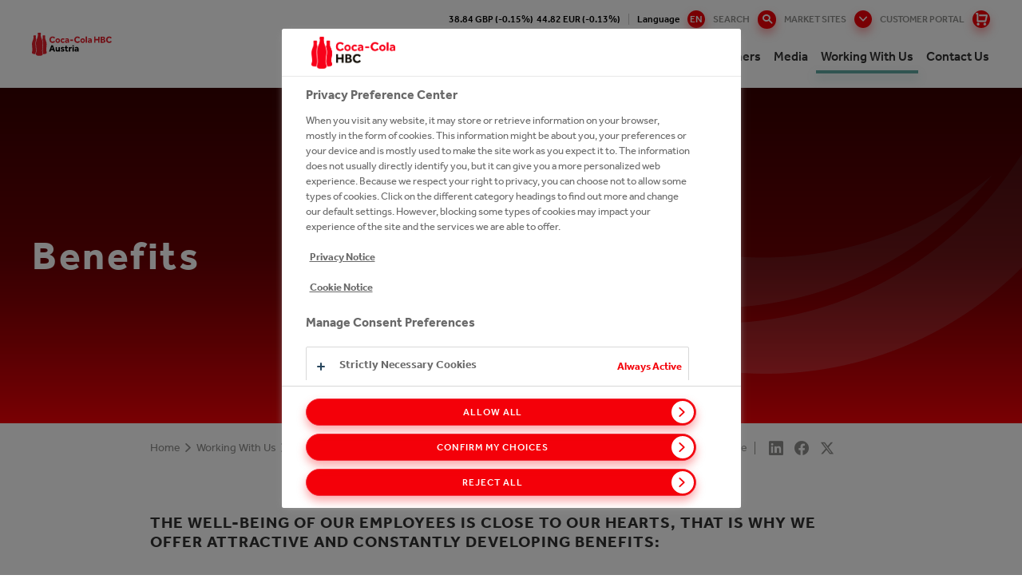

--- FILE ---
content_type: text/html;charset=utf-8
request_url: https://at.coca-colahellenic.com/en/working-with-us/why-work-with-us/benefits
body_size: 17163
content:
<!DOCTYPE HTML>
<html xmlns="http://www.w3.org/1999/xhtml" lang="en">
    
    <head>
        <meta charset="UTF-8"/>
        <title>Benefits</title>
        
        <meta name="description" content="Wenn du dich für deinen Traumjob bewerben möchtest, könnten einige Tipps unserer Expert:innen hilfreich sein. Bettina Augeneder, unsere People &amp; Culture Director, gibt einen kurzen Überblick über unseren Bewerbungsprozess. "/>
        <meta name="template" content="content-page"/>
        
        
        
    <meta property="og:title" content="Benefits"/>
    <meta property="og:site_name" content="CCH Austria"/>
    <meta property="og:url" content="https://at.coca-colahellenic.com/en/working-with-us/why-work-with-us/benefits"/>
    <meta property="og:description" content="Wenn du dich für deinen Traumjob bewerben möchtest, könnten einige Tipps unserer Expert:innen hilfreich sein. Bettina Augeneder, unsere People &amp; Culture Director, gibt einen kurzen Überblick über unseren Bewerbungsprozess. "/>
    
    <meta property="og:locale" content="en"/>

        
        <meta name="viewport" content="width=device-width, initial-scale=1"/>
<link rel="shortcut icon" type="image/x-icon" href="/etc.clientlibs/cch/corporate/components/structure/basepage/clientlibs/resources/images/favicon.svg"/>

<!-- GTM -->
<!-- <meta name="gtm-id" content="GTM-MGC7Z3B" data-sly-test="true"/> -->
<meta name="addevent-license" content="ahev7s8xbz3mdii3lmq4801"/>
<!-- extra-scripts -->


    <script src="https://cdn.userway.org/widget.js" data-account="hpfiRcEjFL"></script>        


    <!-- OneTrust Cookies Consent Notice start -->
    
        <!-- OneTrust Cookies Consent Notice start for at.coca-colahellenic.com -->
            <script type="text/javascript" src="https://cdn.cookielaw.org/consent/8889fd38-3b05-47e8-adea-be250cf55fc7/OtAutoBlock.js"></script>
            <script src="https://cdn.cookielaw.org/scripttemplates/otSDKStub.js" data-document-language="true" type="text/javascript" charset="UTF-8" data-domain-script="8889fd38-3b05-47e8-adea-be250cf55fc7"></script>
            <script type="text/javascript">
                function OptanonWrapper() { function e() {
                    var e = document.getElementById("accept-recommended-btn-handler");
                    document.getElementsByClassName("ot-btn-container")[0].append(e), n.classList.add("ot-modal-open");
                    var t = document.getElementById("close-pc-btn-handler"),
                        c = document.getElementById("accept-recommended-btn-handler"),
                        s = document.getElementsByClassName("save-preference-btn-handler")[0],
                        r = document.getElementsByClassName("ot-pc-refuse-all-handler")[0],
                        o = document.getElementsByClassName("ot-fade-in")[0];
                    t.addEventListener("click", function(e) {
                        n.classList.remove("ot-modal-open")
                    }), c.addEventListener("click", function(e) {
                        n.classList.remove("ot-modal-open")
                    }), s.addEventListener("click", function(e) {
                        n.classList.remove("ot-modal-open")
                    }), r.addEventListener("click", function(e) {
                        n.classList.remove("ot-modal-open")
                    }), o.addEventListener("click", function(e) {
                        t.click(), n.classList.remove("ot-modal-open")
                    })
                }
                var n = document.documentElement;
                if (0 == Optanon.IsAlertBoxClosed()) Optanon.ToggleInfoDisplay(), e(); 
                var accept = document.getElementById('accept-recommended-btn-handler');
                var buttons = document.getElementsByClassName('ot-btn-container')[0];
                buttons.appendChild(accept);
                }
            </script>
        <!-- OneTrust Cookies Consent Notice end for at.coca-colahellenic.com -->
       
   

    <!-- OneTrust Cookies Consent Notice end -->
    


        


        


    <meta name="gtm-id0" content="GTM-KPRKQFN"/>

    <meta name="gtm-dl" content="dataLayer"/>
    
    
<script type="text/javascript" src="/etc.clientlibs/blacksunplc-aem-commons/clientlibs/blacksunplc/blacksunplc.min.64f95dc4ce817bbcd01f5a268352f99d.js" defer></script>
<script type="text/javascript" src="/etc.clientlibs/clientlibs/granite/jquery.min.3e24d4d067ac58228b5004abb50344ef.js" defer></script>
<script type="text/javascript" src="/etc.clientlibs/blacksunplc-aem-commons/clientlibs/blacksunplc/gtm.min.52131ad52c15dec9c209f0e3ae9c86e6.js" defer></script>




        
        
    <link rel="canonical" hreflang="en" href="https://at.coca-colahellenic.com/en/working-with-us/why-work-with-us/benefits"/>

        
	<link rel="alternate" hreflang="en-at" href="https://at.coca-colahellenic.com/en/working-with-us/why-work-with-us/benefits"/>
<link rel="alternate" hreflang="de-at" href="https://at.coca-colahellenic.com/de/working-with-us/why-work-with-us/benefits"/>
<link rel="alternate" hreflang="x-default" href="https://at.coca-colahellenic.com/en/working-with-us/why-work-with-us/benefits"/>


        
        


        
    
    

    

    
    
    
<link rel="stylesheet" href="/etc.clientlibs/core/wcm/components/accordion/v1/accordion/clientlibs/site.min.44a1783be8e88dc73188908af6c38c01.css" type="text/css">
<link rel="stylesheet" href="/etc.clientlibs/core/wcm/components/tabs/v1/tabs/clientlibs/site.min.d54c23ba76bd8648119795790ae83779.css" type="text/css">
<link rel="stylesheet" href="/etc.clientlibs/core/wcm/components/carousel/v1/carousel/clientlibs/site.min.59c0d61dcf5eacb237a83816c6996ebd.css" type="text/css">
<link rel="stylesheet" href="/etc.clientlibs/core/wcm/components/image/v2/image/clientlibs/site.min.b104a4a85c21511ada13e2c6e7552d37.css" type="text/css">
<link rel="stylesheet" href="/etc.clientlibs/core/wcm/components/breadcrumb/v2/breadcrumb/clientlibs/site.min.1f6309c5b560f598957e2961529a7c8a.css" type="text/css">
<link rel="stylesheet" href="/etc.clientlibs/cch/corporate/components/structure/basepage/clientlibs/vendors.min.441cfe068a825cfe837c8eb3a23cfec7.css" type="text/css">
<link rel="stylesheet" href="/etc.clientlibs/cch/corporate/components/structure/basepage/clientlibs.min.74d3036a83b778eb888b3688d5298e29.css" type="text/css">
<link rel="stylesheet" href="/etc.clientlibs/blacksunplc-aem-components/eventlist/clientlibs.min.dd826a69e65a21603dd5871e2bb6d9b4.css" type="text/css">
<link rel="stylesheet" href="/etc.clientlibs/cch/corporate/components/structure/clientlibs/contentpage.min.17222dfaab7fa4af2c34f317fb119814.css" type="text/css">
<link rel="stylesheet" href="/etc.clientlibs/cch/corporate/components/content/video/clientlibs.min.73cee2cf52a53d958c93a669cdf6a3b1.css" type="text/css">
<link rel="stylesheet" href="/etc.clientlibs/cch/corporate/components/content/tile/clientlibs.min.7e32c2742d1163202f279368785e31d9.css" type="text/css">
<link rel="stylesheet" href="/etc.clientlibs/cch/corporate/components/content/teaser/clientlibs.min.ecc70540dc54f713a0f45d8a0e32aa9a.css" type="text/css">
<link rel="stylesheet" href="/etc.clientlibs/cch/corporate/components/content/subbrandlist/clientlibs.min.3b44f6fafbc0abeb3d83a6be00cffdb2.css" type="text/css">
<link rel="stylesheet" href="/etc.clientlibs/cch/corporate/components/content/social-share/clientlibs.min.86338aeac2d1196ca9917df75608b80c.css" type="text/css">
<link rel="stylesheet" href="/etc.clientlibs/cch/corporate/components/content/quote/clientlibs.min.fd6c64b11d979c8ae3b318106c8879a1.css" type="text/css">
<link rel="stylesheet" href="/etc.clientlibs/cch/corporate/components/content/productteaserlist/clientlibs.min.821674ef885e3399a6be1dd0cefb41ec.css" type="text/css">
<link rel="stylesheet" href="/etc.clientlibs/cch/corporate/components/content/productteaser/clientlibs.min.744046158a5304bce10401e597bd2562.css" type="text/css">
<link rel="stylesheet" href="/etc.clientlibs/cch/corporate/components/content/productlist/clientlibs.min.8ef0340b7b1edb463ed4ac0852557502.css" type="text/css">
<link rel="stylesheet" href="/etc.clientlibs/cch/corporate/components/content/product/clientlibs.min.ac2c015f91e2b56dfaaa79f68a81d887.css" type="text/css">
<link rel="stylesheet" href="/etc.clientlibs/cch/corporate/components/content/our247portfolioteaser/clientlibs.min.6c89797aadd87163a742faf218b35067.css" type="text/css">
<link rel="stylesheet" href="/etc.clientlibs/cch/corporate/components/content/our247portfolio/clientlibs.min.0854e90b8095296c45047b371d6e7f3e.css" type="text/css">
<link rel="stylesheet" href="/etc.clientlibs/cch/corporate/components/content/newsemailalertsform/clientlibs.min.9b4aed5d29a52d47b71106212408e6f2.css" type="text/css">
<link rel="stylesheet" href="/etc.clientlibs/cch/corporate/components/content/newsedition/clientlibs.min.0d80837df62e25288fa599678995ff73.css" type="text/css">
<link rel="stylesheet" href="/etc.clientlibs/cch/corporate/components/content/newsalertsform/clientlibs.min.9fdadb56b10858484ecb57622a2d0cc6.css" type="text/css">
<link rel="stylesheet" href="/etc.clientlibs/cch/corporate/components/content/microsite/supportbutton/clientlibs.min.5b4a950150c67a2babce53f6dd92e965.css" type="text/css">
<link rel="stylesheet" href="/etc.clientlibs/cch/corporate/components/content/microsite/loginform/clientlibs.min.d41d8cd98f00b204e9800998ecf8427e.css" type="text/css">
<link rel="stylesheet" href="/etc.clientlibs/cch/corporate/components/content/microsite/likebutton/clientlibs.min.735efa40708655420f383e9216aafb84.css" type="text/css">
<link rel="stylesheet" href="/etc.clientlibs/cch/corporate/components/content/mediagalleryteaser/clientlibs.min.2a32c381d95156b3e1ed6942748eaabc.css" type="text/css">
<link rel="stylesheet" href="/etc.clientlibs/cch/corporate/components/content/keystats/clientlibs.min.fb0b1127671e91b64535cad2c2e16569.css" type="text/css">
<link rel="stylesheet" href="/etc.clientlibs/cch/corporate/components/content/keybrandcarousel/clientlibs.min.c80af0b5fd9e8fe119c9abdd5766243d.css" type="text/css">
<link rel="stylesheet" href="/etc.clientlibs/cch/corporate/components/content/jobsearch/clientlibs.min.583a43695675159a68234a4749686b50.css" type="text/css">
<link rel="stylesheet" href="/etc.clientlibs/cch/corporate/components/content/image/clientlibs.min.6dc25e49e9f055048ef23b590aba42cb.css" type="text/css">
<link rel="stylesheet" href="/etc.clientlibs/cch/corporate/components/content/historytabitem/clientlibs.min.fd514434acae66126f200f794e1b96f6.css" type="text/css">
<link rel="stylesheet" href="/etc.clientlibs/cch/corporate/components/content/herobanner/clientlibs.min.95397b433535c8c457f694b39985b2a8.css" type="text/css">
<link rel="stylesheet" href="/etc.clientlibs/cch/corporate/components/content/form-container/clientlibs.min.e3c36b782d073e4dfc10f1a336fda6f4.css" type="text/css">
<link rel="stylesheet" href="/etc.clientlibs/cch/corporate/components/content/followus/clientlibs.min.b11a429007f87d19fe8b64d6df3efe08.css" type="text/css">
<link rel="stylesheet" href="/etc.clientlibs/cch/corporate/components/content/ctabannerhorizontal/clientlibs.min.a1f076d453d487546bdebfedc7669af3.css" type="text/css">
<link rel="stylesheet" href="/etc.clientlibs/cch/corporate/components/content/ctabanner/clientlibs.min.8ae20a2b8cb1e2cbe0f2298c0f81dcbc.css" type="text/css">
<link rel="stylesheet" href="/etc.clientlibs/cch/corporate/components/content/contactcard/clientlibs.min.4f0794e7916726b24d92c782251516a4.css" type="text/css">
<link rel="stylesheet" href="/etc.clientlibs/cch/corporate/components/content/carousel/clientlibs.min.6da8988cef98b9c1d207a2e5be7bcbd7.css" type="text/css">
<link rel="stylesheet" href="/etc.clientlibs/cch/corporate/components/content/brightcovepopupteaser/clientlibs.min.0e18cf17731d4b734290917014b6f0fd.css" type="text/css">
<link rel="stylesheet" href="/etc.clientlibs/cch/corporate/components/content/articlefilterpane/clientlibs.min.61869b294fd8c2fb9da0ace39e6c2d0f.css" type="text/css">
<link rel="stylesheet" href="/etc.clientlibs/cch/corporate/components/content/annualreport/clientlibs.min.2c087dd49b9c5736c8c60d5fd39055e0.css" type="text/css">
<link rel="stylesheet" href="/etc.clientlibs/core/wcm/components/pdfviewer/v1/pdfviewer/clientlibs/site.min.c79c6cf22a5b660f493131a4be3ded5f.css" type="text/css">



    

        
    
<script>(window.BOOMR_mq=window.BOOMR_mq||[]).push(["addVar",{"rua.upush":"false","rua.cpush":"false","rua.upre":"false","rua.cpre":"false","rua.uprl":"false","rua.cprl":"false","rua.cprf":"false","rua.trans":"","rua.cook":"false","rua.ims":"false","rua.ufprl":"false","rua.cfprl":"false","rua.isuxp":"false","rua.texp":"norulematch","rua.ceh":"false","rua.ueh":"false","rua.ieh.st":"0"}]);</script>
                              <script>!function(e){var n="https://s.go-mpulse.net/boomerang/";if("False"=="True")e.BOOMR_config=e.BOOMR_config||{},e.BOOMR_config.PageParams=e.BOOMR_config.PageParams||{},e.BOOMR_config.PageParams.pci=!0,n="https://s2.go-mpulse.net/boomerang/";if(window.BOOMR_API_key="HG4DC-RWR7C-WYE25-DTXQK-P95TG",function(){function e(){if(!o){var e=document.createElement("script");e.id="boomr-scr-as",e.src=window.BOOMR.url,e.async=!0,i.parentNode.appendChild(e),o=!0}}function t(e){o=!0;var n,t,a,r,d=document,O=window;if(window.BOOMR.snippetMethod=e?"if":"i",t=function(e,n){var t=d.createElement("script");t.id=n||"boomr-if-as",t.src=window.BOOMR.url,BOOMR_lstart=(new Date).getTime(),e=e||d.body,e.appendChild(t)},!window.addEventListener&&window.attachEvent&&navigator.userAgent.match(/MSIE [67]\./))return window.BOOMR.snippetMethod="s",void t(i.parentNode,"boomr-async");a=document.createElement("IFRAME"),a.src="about:blank",a.title="",a.role="presentation",a.loading="eager",r=(a.frameElement||a).style,r.width=0,r.height=0,r.border=0,r.display="none",i.parentNode.appendChild(a);try{O=a.contentWindow,d=O.document.open()}catch(_){n=document.domain,a.src="javascript:var d=document.open();d.domain='"+n+"';void(0);",O=a.contentWindow,d=O.document.open()}if(n)d._boomrl=function(){this.domain=n,t()},d.write("<bo"+"dy onload='document._boomrl();'>");else if(O._boomrl=function(){t()},O.addEventListener)O.addEventListener("load",O._boomrl,!1);else if(O.attachEvent)O.attachEvent("onload",O._boomrl);d.close()}function a(e){window.BOOMR_onload=e&&e.timeStamp||(new Date).getTime()}if(!window.BOOMR||!window.BOOMR.version&&!window.BOOMR.snippetExecuted){window.BOOMR=window.BOOMR||{},window.BOOMR.snippetStart=(new Date).getTime(),window.BOOMR.snippetExecuted=!0,window.BOOMR.snippetVersion=12,window.BOOMR.url=n+"HG4DC-RWR7C-WYE25-DTXQK-P95TG";var i=document.currentScript||document.getElementsByTagName("script")[0],o=!1,r=document.createElement("link");if(r.relList&&"function"==typeof r.relList.supports&&r.relList.supports("preload")&&"as"in r)window.BOOMR.snippetMethod="p",r.href=window.BOOMR.url,r.rel="preload",r.as="script",r.addEventListener("load",e),r.addEventListener("error",function(){t(!0)}),setTimeout(function(){if(!o)t(!0)},3e3),BOOMR_lstart=(new Date).getTime(),i.parentNode.appendChild(r);else t(!1);if(window.addEventListener)window.addEventListener("load",a,!1);else if(window.attachEvent)window.attachEvent("onload",a)}}(),"".length>0)if(e&&"performance"in e&&e.performance&&"function"==typeof e.performance.setResourceTimingBufferSize)e.performance.setResourceTimingBufferSize();!function(){if(BOOMR=e.BOOMR||{},BOOMR.plugins=BOOMR.plugins||{},!BOOMR.plugins.AK){var n=""=="true"?1:0,t="",a="clpr2kixij7zk2lxj2wa-f-80e650341-clientnsv4-s.akamaihd.net",i="false"=="true"?2:1,o={"ak.v":"39","ak.cp":"1746281","ak.ai":parseInt("1133624",10),"ak.ol":"0","ak.cr":9,"ak.ipv":4,"ak.proto":"h2","ak.rid":"213d8141","ak.r":42223,"ak.a2":n,"ak.m":"dsca","ak.n":"essl","ak.bpcip":"18.223.29.0","ak.cport":46218,"ak.gh":"23.66.124.149","ak.quicv":"","ak.tlsv":"tls1.3","ak.0rtt":"","ak.0rtt.ed":"","ak.csrc":"-","ak.acc":"","ak.t":"1769426604","ak.ak":"hOBiQwZUYzCg5VSAfCLimQ==FvIyVcz1U03za7a/axSrfotvPBJYzj4nIQcaWPJTO53NIc+UKPm6eJRuESFKcdcXGsNz65cqrcc/pRgGZw/dHD1lU75rAx0rGg51vy1Rzps4e4KcrpZ7ALUcUF0XIw3Y3cLUicSPO1slT6Fb/uwU22HpcpypClWjjhEKlriNipfSgU8GnKZUQi7nZBx6xmYHfyYvis0HTFEPt5NKLsgToKdf54JLfFJosLIBf+4/eITbeXq3PwNGaNsJ7myZaB+xN9lsLzlok4BSfQy2n1KDG4w/GbioliS1ed+tCM9FJa5fd673O0tc8uy7ewPgaNKwyaTRZe0/+bChlYS+Ai8U47S0Jz6RCZKHpAwC34l+R+TxqHY4o4lQW+mGMFWa7nG/eyT/0+SrmcRntPayJ08TTk16+VumJmY2TztOwWr0aoM=","ak.pv":"10","ak.dpoabenc":"","ak.tf":i};if(""!==t)o["ak.ruds"]=t;var r={i:!1,av:function(n){var t="http.initiator";if(n&&(!n[t]||"spa_hard"===n[t]))o["ak.feo"]=void 0!==e.aFeoApplied?1:0,BOOMR.addVar(o)},rv:function(){var e=["ak.bpcip","ak.cport","ak.cr","ak.csrc","ak.gh","ak.ipv","ak.m","ak.n","ak.ol","ak.proto","ak.quicv","ak.tlsv","ak.0rtt","ak.0rtt.ed","ak.r","ak.acc","ak.t","ak.tf"];BOOMR.removeVar(e)}};BOOMR.plugins.AK={akVars:o,akDNSPreFetchDomain:a,init:function(){if(!r.i){var e=BOOMR.subscribe;e("before_beacon",r.av,null,null),e("onbeacon",r.rv,null,null),r.i=!0}return this},is_complete:function(){return!0}}}}()}(window);</script></head>

    

    <body class="basepage page basicpage contentpage publish-mode    working-with-us">
        
        
    <noscript><iframe src="https://www.googletagmanager.com/ns.html?id=GTM-KPRKQFN" height="0" width="0" style="display:none;visibility:hidden"></iframe></noscript>


        <!-- GTM noscript-->
<!-- <noscript><iframe src="//www.googletagmanager.com/ns.html?id=GTM-MGC7Z3B" height="0" width="0" style="display:none;visibility:hidden"></iframe></noscript> -->
        <div class="experiencefragment_header experiencefragment"><div id="experiencefragment-88208c56dd" class="cmp-experiencefragment cmp-experiencefragment--header"><header class="xf-content-height">
    


<div class="aem-Grid aem-Grid--12 aem-Grid--default--12 ">
    
    <div class="responsivegrid aem-GridColumn aem-GridColumn--default--12">


<div class="aem-Grid aem-Grid--12 aem-Grid--default--12 ">
    
    <div class="xfheader aem-GridColumn aem-GridColumn--default--12"><header class="site-header " data-page="/content/cch/at/en/working-with-us/why-work-with-us/benefits/jcr:content">
    
    <div class="site-header__gap"></div>
    <div class="site-header__row">
        <div class="header-info">
            <div class="cch-container">
                <ul>
                    <li class="share-price" data-path="/content/cch/at/en/working-with-us/why-work-with-us/benefits/jcr:content">
                        <span class="gbx"></span>&nbsp;&nbsp;
                        <span class="eur"></span>
                    </li>
                    
                    
                    <li class="nav-language">
                        <span>Language
                            <button class="btn-language"><span>en</span></button>
                        </span>
                        <ul class="dropdown-language">
                            
                        
                            <li>
                                <a href="/de/working-with-us/why-work-with-us/benefits">de</a></li>
                        </ul>
                    </li>
                    <li>
                        <div class="header-searchbar--desktop">
                            <form action="/en/search">
                                <input type="text" name="q" placeholder="Enter Search Terms"/>
                                <button type="button" class="btn-search">Search</button>
                                <button type="submit" class="btn-search--submit"></button>
                            </form>
                        </div>
                    </li>
                    
                    <li>
                        <button class="btn-markets--toggle btn-markets">
                            Market Sites
                        </button>
                    </li>
                    <li class="portal-button desktop-portal-button">
                        <a href="https://cchbcshop.com/prelogin?utm_source=corporate&utm_medium=homepage-header&utm_campaign=corporate-acquisition-campaign" class="portal-button-link">CUSTOMER PORTAL</a>
                    </li>
                    
                </ul>
            </div>

            <div class="header-markets">
                <div class="cch-container">
                    <div class="markets-header">
                        <p>Site Selector</p>
                        <p class="markets-header__title">Current Site:
                            <span>Austria</span></p>
                        <button class="btn-markets--toggle btn-close">Close<i class="cch-icon-times"></i></button>
                    </div>
                    
                        
                        <div class="markets-body">
    <div class="markets-list">
        
        
            
                
<div class="markets-list__item">
    <div class="market-panel">
        <div class="market-panel__heading">
            <p class="market-panel__title">
                <button>
                    Group<i class="cch-icon-plus"></i>
                </button>
            </p>
        </div>

        <div class="market-panel__body">
            <ul>
                <li class="market-panel__body-tel">
                    <strong>Phone:</strong> +414 483 59 111</li>
                <li class="market-panel__body-email">
                    <strong>Email:</strong> <a href="mailto:webmaster@cchellenic.com">webmaster@cchellenic.com</a></li>
                <li class="market-panel__body-address">
                    <strong>Address:</strong> Coca-Cola HBC AG Turmstrasse 26 Zug 6300 Switzerland Zug 6300 Switzerland</li>
            </ul>

            <a href="https://www.coca-colahellenic.com" target="_blank" class="market-panel__body-link btn-link">View Site</a>
        </div>
    </div>
</div>

            
                
<div class="markets-list__item">
    <div class="market-panel">
        <div class="market-panel__heading">
            <p class="market-panel__title">
                <button>
                    Armenia<i class="cch-icon-plus"></i>
                </button>
            </p>
        </div>

        <div class="market-panel__body">
            <ul>
                <li class="market-panel__body-tel">
                    <strong>Phone:</strong> +374 105 41 028</li>
                <li class="market-panel__body-email">
                    <strong>Email:</strong> <a href="mailto:reception.am@cchellenic.com">reception.am@cchellenic.com</a></li>
                <li class="market-panel__body-address">
                    <strong>Address:</strong> Coca-Cola HBC Armenia, Tbilisyan Highway Lane, 8/3 Building Yerevan, 0052, Armenia</li>
            </ul>

            <a href="https://am.coca-colahellenic.com" target="_blank" class="market-panel__body-link btn-link">View Site</a>
        </div>
    </div>
</div>

            
                
<div class="markets-list__item">
    <div class="market-panel">
        <div class="market-panel__heading">
            <p class="market-panel__title">
                <button>
                    Austria<i class="cch-icon-plus"></i>
                </button>
            </p>
        </div>

        <div class="market-panel__body">
            <ul>
                <li class="market-panel__body-tel">
                    <strong>Phone:</strong> +431 610 60 0</li>
                <li class="market-panel__body-email">
                    <strong>Email:</strong> <a href="mailto:cocacolaksco@cchellenic.com">cocacolaksco@cchellenic.com</a></li>
                <li class="market-panel__body-address">
                    <strong>Address:</strong> Coca-Cola HBC Austria, Clemens-Holzmeister-Straße 6, Vienna, 1100, Austria</li>
            </ul>

            <a href="https://at.coca-colahellenic.com" target="_blank" class="market-panel__body-link btn-link">View Site</a>
        </div>
    </div>
</div>

            
                
<div class="markets-list__item">
    <div class="market-panel">
        <div class="market-panel__heading">
            <p class="market-panel__title">
                <button>
                    Belarus<i class="cch-icon-plus"></i>
                </button>
            </p>
        </div>

        <div class="market-panel__body">
            <ul>
                <li class="market-panel__body-tel">
                    <strong>Phone:</strong> +375 172 10 0210</li>
                
                <li class="market-panel__body-address">
                    <strong>Address:</strong> Coca-Cola Beverages Belorussiya FE, Kolyadichi, Minsk District, 223010, Belarus</li>
            </ul>

            <a href="https://by.coca-colahellenic.com" target="_blank" class="market-panel__body-link btn-link">View Site</a>
        </div>
    </div>
</div>

            
                
<div class="markets-list__item">
    <div class="market-panel">
        <div class="market-panel__heading">
            <p class="market-panel__title">
                <button>
                    Bosnia and Herzegovina<i class="cch-icon-plus"></i>
                </button>
            </p>
        </div>

        <div class="market-panel__body">
            <ul>
                <li class="market-panel__body-tel">
                    <strong>Phone:</strong> +387 332 84 100</li>
                <li class="market-panel__body-email">
                    <strong>Email:</strong> <a href="mailto:info.ba@cchellenic.com">info.ba@cchellenic.com</a></li>
                <li class="market-panel__body-address">
                    <strong>Address:</strong> Coca-Cola HBC B-H Sarajevo, Mostarsko raskrsce bb, Hadzici, 71240, Bosnia-Herzegovina</li>
            </ul>

            <a href="https://ba.coca-colahellenic.com" target="_blank" class="market-panel__body-link btn-link">View Site</a>
        </div>
    </div>
</div>

            
                
<div class="markets-list__item">
    <div class="market-panel">
        <div class="market-panel__heading">
            <p class="market-panel__title">
                <button>
                    Bulgaria<i class="cch-icon-plus"></i>
                </button>
            </p>
        </div>

        <div class="market-panel__body">
            <ul>
                <li class="market-panel__body-tel">
                    <strong>Phone:</strong> +359 2 92 14 600</li>
                
                <li class="market-panel__body-address">
                    <strong>Address:</strong> Coca-Cola HBC Bulgaria, Coca-Cola Business Center, 8 Racho Petkov Kazandzhiyata Str., Sofia, 1766, Bulgaria</li>
            </ul>

            <a href="https://bg.coca-colahellenic.com" target="_blank" class="market-panel__body-link btn-link">View Site</a>
        </div>
    </div>
</div>

            
                
<div class="markets-list__item">
    <div class="market-panel">
        <div class="market-panel__heading">
            <p class="market-panel__title">
                <button>
                    Croatia<i class="cch-icon-plus"></i>
                </button>
            </p>
        </div>

        <div class="market-panel__body">
            <ul>
                <li class="market-panel__body-tel">
                    <strong>Phone:</strong> +385 124 80 222</li>
                <li class="market-panel__body-email">
                    <strong>Email:</strong> <a href="mailto:info.hr@cchellenic.com">info.hr@cchellenic.com</a></li>
                <li class="market-panel__body-address">
                    <strong>Address:</strong> Coca-Cola HBC Croatia, Milana Sachsa 1, Zagreb, 1000, Croatia</li>
            </ul>

            <a href="https://hr.coca-colahellenic.com" target="_blank" class="market-panel__body-link btn-link">View Site</a>
        </div>
    </div>
</div>

            
                
<div class="markets-list__item">
    <div class="market-panel">
        <div class="market-panel__heading">
            <p class="market-panel__title">
                <button>
                    Cyprus<i class="cch-icon-plus"></i>
                </button>
            </p>
        </div>

        <div class="market-panel__body">
            <ul>
                <li class="market-panel__body-tel">
                    <strong>Phone:</strong> +357 228 85 000</li>
                <li class="market-panel__body-email">
                    <strong>Email:</strong> <a href="mailto:infocy@cchellenic.com">infocy@cchellenic.com</a></li>
                <li class="market-panel__body-address">
                    <strong>Address:</strong> Coca-Cola HBC Cyprus, 66 Kyriacos Matsis Ave., Nicosia, 2409 Engomi, Cyprus</li>
            </ul>

            <a href="https://cy.coca-colahellenic.com" target="_blank" class="market-panel__body-link btn-link">View Site</a>
        </div>
    </div>
</div>

            
                
<div class="markets-list__item">
    <div class="market-panel">
        <div class="market-panel__heading">
            <p class="market-panel__title">
                <button>
                    Czech Republic and Slovakia<i class="cch-icon-plus"></i>
                </button>
            </p>
        </div>

        <div class="market-panel__body">
            <ul>
                <li class="market-panel__body-tel">
                    <strong>Phone:</strong> +420 283 01 5111</li>
                <li class="market-panel__body-email">
                    <strong>Email:</strong> <a href="mailto:vnejsi-vztahy.cz@cchellenic.com">vnejsi-vztahy.cz@cchellenic.com</a></li>
                <li class="market-panel__body-address">
                    <strong>Address:</strong> Coca-Cola HBC Czech Republic, Ceskobrodska 132 9, Praha, 198 21, Czech Republic</li>
            </ul>

            <a href="https://cz.coca-colahellenic.com" target="_blank" class="market-panel__body-link btn-link">View Site</a>
        </div>
    </div>
</div>

            
                
<div class="markets-list__item">
    <div class="market-panel">
        <div class="market-panel__heading">
            <p class="market-panel__title">
                <button>
                    Egypt<i class="cch-icon-plus"></i>
                </button>
            </p>
        </div>

        <div class="market-panel__body">
            <ul>
                <li class="market-panel__body-tel">
                    <strong>Phone:</strong> +0224047111</li>
                <li class="market-panel__body-email">
                    <strong>Email:</strong> <a href="mailto:egypt@cchellenic.com">egypt@cchellenic.com</a></li>
                <li class="market-panel__body-address">
                    <strong>Address:</strong> 6th District, industrial zone, Nasr city, Cairo, Egypt</li>
            </ul>

            <a href="https://eg.coca-colahellenic.com/en" target="_blank" class="market-panel__body-link btn-link">View Site</a>
        </div>
    </div>
</div>

            
                
<div class="markets-list__item">
    <div class="market-panel">
        <div class="market-panel__heading">
            <p class="market-panel__title">
                <button>
                    Estonia<i class="cch-icon-plus"></i>
                </button>
            </p>
        </div>

        <div class="market-panel__body">
            <ul>
                <li class="market-panel__body-tel">
                    <strong>Phone:</strong> +372 650 31 00</li>
                
                <li class="market-panel__body-address">
                    <strong>Address:</strong> Coca-Cola HBC Estonia, A.H. Tammsaare tee 92, Tallinn 13423, Estonia</li>
            </ul>

            <a href="https://poland-baltics.coca-colahellenic.com/et" target="_blank" class="market-panel__body-link btn-link">View Site</a>
        </div>
    </div>
</div>

            
                
<div class="markets-list__item">
    <div class="market-panel">
        <div class="market-panel__heading">
            <p class="market-panel__title">
                <button>
                    Greece<i class="cch-icon-plus"></i>
                </button>
            </p>
        </div>

        <div class="market-panel__body">
            <ul>
                <li class="market-panel__body-tel">
                    <strong>Phone:</strong> +302 106 38 1700</li>
                <li class="market-panel__body-email">
                    <strong>Email:</strong> <a href="mailto:infoline@cchellenic.com">infoline@cchellenic.com</a></li>
                <li class="market-panel__body-address">
                    <strong>Address:</strong> Coca-Cola HBC Greece, 60 Kifissias ave, Athens, 151 25 Maroussi, Greece</li>
            </ul>

            <a href="https://gr.coca-colahellenic.com" target="_blank" class="market-panel__body-link btn-link">View Site</a>
        </div>
    </div>
</div>

            
                
<div class="markets-list__item">
    <div class="market-panel">
        <div class="market-panel__heading">
            <p class="market-panel__title">
                <button>
                    Hungary<i class="cch-icon-plus"></i>
                </button>
            </p>
        </div>

        <div class="market-panel__body">
            <ul>
                <li class="market-panel__body-tel">
                    <strong>Phone:</strong> +36 24 500 500</li>
                
                <li class="market-panel__body-address">
                    <strong>Address:</strong> Coca-Cola HBC Hungary, Nemedi ut 104, Dunaharaszti, H-2330, Hungary</li>
            </ul>

            <a href="https://hu.coca-colahellenic.com/hu" target="_blank" class="market-panel__body-link btn-link">View Site</a>
        </div>
    </div>
</div>

            
                
<div class="markets-list__item">
    <div class="market-panel">
        <div class="market-panel__heading">
            <p class="market-panel__title">
                <button>
                    Ireland and Northern Ireland<i class="cch-icon-plus"></i>
                </button>
            </p>
        </div>

        <div class="market-panel__body">
            <ul>
                <li class="market-panel__body-tel">
                    <strong>Phone:</strong> +353 188 07 100</li>
                <li class="market-panel__body-email">
                    <strong>Email:</strong> <a href="mailto:ioi.communications@cchellenic.com">ioi.communications@cchellenic.com</a></li>
                <li class="market-panel__body-address">
                    <strong>Address:</strong> Coca-Cola HBC Ireland, Huntstown Business Park, Cappagh Road, Ballycoolin, Dublin 11, Ireland</li>
            </ul>

            <a href="https://ie.coca-colahellenic.com" target="_blank" class="market-panel__body-link btn-link">View Site</a>
        </div>
    </div>
</div>

            
                
<div class="markets-list__item">
    <div class="market-panel">
        <div class="market-panel__heading">
            <p class="market-panel__title">
                <button>
                    Italy<i class="cch-icon-plus"></i>
                </button>
            </p>
        </div>

        <div class="market-panel__body">
            <ul>
                <li class="market-panel__body-tel">
                    <strong>Phone:</strong> +390 227 07 71</li>
                <li class="market-panel__body-email">
                    <strong>Email:</strong> <a href="mailto:relazioni.esterne@cchellenic.com">relazioni.esterne@cchellenic.com</a></li>
                <li class="market-panel__body-address">
                    <strong>Address:</strong> Coca-Cola HBC Italia, Piazza Indro Montanelli, 30, Sesto San Giovanni Milano, 20099, Italy</li>
            </ul>

            <a href="https://it.coca-colahellenic.com" target="_blank" class="market-panel__body-link btn-link">View Site</a>
        </div>
    </div>
</div>

            
                
<div class="markets-list__item">
    <div class="market-panel">
        <div class="market-panel__heading">
            <p class="market-panel__title">
                <button>
                    Kosovo<i class="cch-icon-plus"></i>
                </button>
            </p>
        </div>

        <div class="market-panel__body">
            <ul>
                <li class="market-panel__body-tel">
                    <strong>Phone:</strong> +383 38 540 690</li>
                
                <li class="market-panel__body-address">
                    <strong>Address:</strong> Km 5 ,rr. Prishtine- Shkup, Prishtine, 10000, Kosovo</li>
            </ul>

            <a href="https://coca-colahellenickosovo.com" target="_blank" class="market-panel__body-link btn-link">View Site</a>
        </div>
    </div>
</div>

            
                
<div class="markets-list__item">
    <div class="market-panel">
        <div class="market-panel__heading">
            <p class="market-panel__title">
                <button>
                    Latvia<i class="cch-icon-plus"></i>
                </button>
            </p>
        </div>

        <div class="market-panel__body">
            <ul>
                <li class="market-panel__body-tel">
                    <strong>Phone:</strong> +371 671 09 999</li>
                <li class="market-panel__body-email">
                    <strong>Email:</strong> <a href="mailto:dzerieni.pasutijumi@cchellenic.com">dzerieni.pasutijumi@cchellenic.com</a></li>
                <li class="market-panel__body-address">
                    <strong>Address:</strong> Coca-Cola HBC Latvia, Ulbrokas str. 40, Riga, 1021 Latvia</li>
            </ul>

            <a href="https://poland-baltics.coca-colahellenic.com/lv" target="_blank" class="market-panel__body-link btn-link">View Site</a>
        </div>
    </div>
</div>

            
                
<div class="markets-list__item">
    <div class="market-panel">
        <div class="market-panel__heading">
            <p class="market-panel__title">
                <button>
                    Lithuania<i class="cch-icon-plus"></i>
                </button>
            </p>
        </div>

        <div class="market-panel__body">
            <ul>
                <li class="market-panel__body-tel">
                    <strong>Phone:</strong> +370 5219 9104</li>
                
                <li class="market-panel__body-address">
                    <strong>Address:</strong> Coca-Cola HBC Lithuania, Spaudos str. 6-1, Vilnius, LT- 05132, Lithuania</li>
            </ul>

            <a href="https://poland-baltics.coca-colahellenic.com/lt" target="_blank" class="market-panel__body-link btn-link">View Site</a>
        </div>
    </div>
</div>

            
                
<div class="markets-list__item">
    <div class="market-panel">
        <div class="market-panel__heading">
            <p class="market-panel__title">
                <button>
                    Nigeria<i class="cch-icon-plus"></i>
                </button>
            </p>
        </div>

        <div class="market-panel__body">
            <ul>
                <li class="market-panel__body-tel">
                    <strong>Phone:</strong> +234 127 06 670</li>
                <li class="market-panel__body-email">
                    <strong>Email:</strong> <a href="mailto:info.nbc@cchellenic.com">info.nbc@cchellenic.com</a></li>
                <li class="market-panel__body-address">
                    <strong>Address:</strong> Nigerian Bottling Company, Leventis Building, 3rd floor, Iddo House, Iddo PO Box 159, Lagos Nigeria</li>
            </ul>

            <a href="https://ng.coca-colahellenic.com" target="_blank" class="market-panel__body-link btn-link">View Site</a>
        </div>
    </div>
</div>

            
                
<div class="markets-list__item">
    <div class="market-panel">
        <div class="market-panel__heading">
            <p class="market-panel__title">
                <button>
                    North Macedonia<i class="cch-icon-plus"></i>
                </button>
            </p>
        </div>

        <div class="market-panel__body">
            <ul>
                <li class="market-panel__body-tel">
                    <strong>Phone:</strong> +389 226 11 314</li>
                <li class="market-panel__body-email">
                    <strong>Email:</strong> <a href="mailto:pivara.skopje@pivaraskopje.com.mk">pivara.skopje@pivaraskopje.com.mk</a></li>
                <li class="market-panel__body-address">
                    <strong>Address:</strong> Pivara Skopje, Str. 808, No. 12, Skopje, 1000, Republic of North Macedonia</li>
            </ul>

            <a href="https://polnacasa.mk/" target="_blank" class="market-panel__body-link btn-link">View Site</a>
        </div>
    </div>
</div>

            
                
<div class="markets-list__item">
    <div class="market-panel">
        <div class="market-panel__heading">
            <p class="market-panel__title">
                <button>
                    Poland<i class="cch-icon-plus"></i>
                </button>
            </p>
        </div>

        <div class="market-panel__body">
            <ul>
                <li class="market-panel__body-tel">
                    <strong>Phone:</strong> +482 251 95 100 / 101</li>
                <li class="market-panel__body-email">
                    <strong>Email:</strong> <a href="mailto:infopl@cchellenic.com">infopl@cchellenic.com</a></li>
                <li class="market-panel__body-address">
                    <strong>Address:</strong> Coca Cola HBC Poland, ul. Żwirki i Wigury 16, Warsaw 02-092, Poland</li>
            </ul>

            <a href="https://poland-baltics.coca-colahellenic.com/pl" target="_blank" class="market-panel__body-link btn-link">View Site</a>
        </div>
    </div>
</div>

            
                
<div class="markets-list__item">
    <div class="market-panel">
        <div class="market-panel__heading">
            <p class="market-panel__title">
                <button>
                    Romania<i class="cch-icon-plus"></i>
                </button>
            </p>
        </div>

        <div class="market-panel__body">
            <ul>
                <li class="market-panel__body-tel">
                    <strong>Phone:</strong> +402 120 21 400</li>
                <li class="market-panel__body-email">
                    <strong>Email:</strong> <a href="mailto:relatiiclienti@cchellenic.com">relatiiclienti@cchellenic.com</a></li>
                <li class="market-panel__body-address">
                    <strong>Address:</strong> Coca-Cola HBC Romania, Global City Business Park, Building 2, 10, Bucuresti Nord Str., Voluntari, Ilfov, 077190 Romania</li>
            </ul>

            <a href="https://ro.coca-colahellenic.com" target="_blank" class="market-panel__body-link btn-link">View Site</a>
        </div>
    </div>
</div>

            
                
<div class="markets-list__item">
    <div class="market-panel">
        <div class="market-panel__heading">
            <p class="market-panel__title">
                <button>
                    Serbia and Montenegro<i class="cch-icon-plus"></i>
                </button>
            </p>
        </div>

        <div class="market-panel__body">
            <ul>
                <li class="market-panel__body-tel">
                    <strong>Phone:</strong> +381 11 30 73 100</li>
                <li class="market-panel__body-email">
                    <strong>Email:</strong> <a href="mailto:pr.rs@cchellenic.com">pr.rs@cchellenic.com</a></li>
                <li class="market-panel__body-address">
                    <strong>Address:</strong> Coca-Cola HBC Serbia, 14-16, Batajnicki Drum str., Zemun, 11080, Serbia</li>
            </ul>

            <a href="https://rs.coca-colahellenic.com" target="_blank" class="market-panel__body-link btn-link">View Site</a>
        </div>
    </div>
</div>

            
                
<div class="markets-list__item">
    <div class="market-panel">
        <div class="market-panel__heading">
            <p class="market-panel__title">
                <button>
                    Slovenia<i class="cch-icon-plus"></i>
                </button>
            </p>
        </div>

        <div class="market-panel__body">
            <ul>
                <li class="market-panel__body-tel">
                    <strong>Phone:</strong> +386 158 90 400</li>
                <li class="market-panel__body-email">
                    <strong>Email:</strong> <a href="mailto:infoslo@cchellenic.com">infoslo@cchellenic.com</a></li>
                <li class="market-panel__body-address">
                    <strong>Address:</strong> Brnčičeva ulica 41g, 1231 Ljubljana-Črnuče</li>
            </ul>

            <a href="https://si.coca-colahellenic.com" target="_blank" class="market-panel__body-link btn-link">View Site</a>
        </div>
    </div>
</div>

            
                
<div class="markets-list__item">
    <div class="market-panel">
        <div class="market-panel__heading">
            <p class="market-panel__title">
                <button>
                    Switzerland<i class="cch-icon-plus"></i>
                </button>
            </p>
        </div>

        <div class="market-panel__body">
            <ul>
                <li class="market-panel__body-tel">
                    <strong>Phone:</strong> +41 (0) 44 835 91 11</li>
                <li class="market-panel__body-email">
                    <strong>Email:</strong> <a href="mailto:coca.cola@cchellenic.com">coca.cola@cchellenic.com</a></li>
                <li class="market-panel__body-address">
                    <strong>Address:</strong> Coca-Cola HBC Switzerland, Thurgauerstrasse 134, 8152 Opfikon, Switzerland</li>
            </ul>

            <a href="https://ch.coca-colahellenic.com" target="_blank" class="market-panel__body-link btn-link">View Site</a>
        </div>
    </div>
</div>

            
                
<div class="markets-list__item">
    <div class="market-panel">
        <div class="market-panel__heading">
            <p class="market-panel__title">
                <button>
                    Ukraine and Moldova<i class="cch-icon-plus"></i>
                </button>
            </p>
        </div>

        <div class="market-panel__body">
            <ul>
                <li class="market-panel__body-tel">
                    <strong>Phone:</strong> +380 444 90 0707</li>
                <li class="market-panel__body-email">
                    <strong>Email:</strong> <a href="mailto:ccbu@cchellenic.com">ccbu@cchellenic.com</a></li>
                <li class="market-panel__body-address">
                    <strong>Address:</strong> Coca-Cola Beverages Ukraine, 51st km of St. Petersburg, Highway Velyka Dymerka, Kyiv, 07 400, Ukraine</li>
            </ul>

            <a href="https://ua.coca-colahellenic.com" target="_blank" class="market-panel__body-link btn-link">View Site</a>
        </div>
    </div>
</div>

            
        
    </div>
</div>
                    
                </div>
            </div>

        </div>
        <div class="header-main">
            <div class="cch-container">

                <div class="header-left">
                    <a href="/en" class="header-logo">
                        <img src="/content/dam/cch/shared/logo/cchbc-logo-austria-red-horizontal-2d-eng.svg" alt="Coca-Cola HBC Logo" class="cmp-image__image"/>
                    </a>
                    <a href="/en" class="header-logo--invert">
                        <img src="/content/dam/cch/shared/logo/cchbc-logo-austria-white-horizontal-2d-eng.svg" alt="Coca-Cola HBC Logo" class="cmp-image__image"/>
                    </a>

                    <div class="header-left__btn-group">
                        <a href="https://cchbcshop.com/prelogin?utm_source=corporate&utm_medium=homepage-header&utm_campaign=corporate-acquisition-campaign" class="portal-button-link mobile-portal-button-link">CUSTOMER PORTAL</a>
                                            
                        <button type="button" class="btn btn-markets btn-markets--toggle"></button>
                        <button type="button" class="btn-search"></button>
                        <button type="button" class="btn btn-hamburger">
                            <span></span>
                        </button>
                    </div>
                </div>

                <div class="header-right">
                    <div class="header-right__inner">
                        

                        <div>
                            <ul class="nav-main">
                                <li>
                                    <a href="/en/about-us" data-megamenu-id="#megamenu-about-us">About Us
                                        <i class="item__expand cch-icon-arrow-right"></i>
                                    </a>
                                </li>
                            
                                <li>
                                    <a href="/en/local-impact" data-megamenu-id="#megamenu-local-impact">Local Impact
                                        <i class="item__expand cch-icon-arrow-right"></i>
                                    </a>
                                </li>
                            
                                <li>
                                    <a href="/en/our-24-7-portfolio" data-megamenu-id="#megamenu-our-24-7-portfolio">24/7 Portfolio
                                        <i class="item__expand cch-icon-arrow-right"></i>
                                    </a>
                                </li>
                            
                                <li>
                                    <a href="/en/a-more-sustainable-future" data-megamenu-id="#megamenu-a-more-sustainable-future"> A More Sustainable Future
                                        <i class="item__expand cch-icon-arrow-right"></i>
                                    </a>
                                </li>
                            
                                <li>
                                    <a href="/en/customers" data-megamenu-id="#megamenu-customers">Customers
                                        <i class="item__expand cch-icon-arrow-right"></i>
                                    </a>
                                </li>
                            
                                <li>
                                    <a href="/en/media" data-megamenu-id="#megamenu-media">Media
                                        <i class="item__expand cch-icon-arrow-right"></i>
                                    </a>
                                </li>
                            
                                <li class="is-active">
                                    <a href="/en/working-with-us" data-megamenu-id="#megamenu-working-with-us">Working With Us
                                        <i class="item__expand cch-icon-arrow-right"></i>
                                    </a>
                                </li>
                            
                                <li>
                                    <a href="/en/contact-us" data-megamenu-id="#megamenu-contact-us">Contact Us
                                        
                                    </a>
                                </li>
                            </ul>

                            <div class="megamenu">
                                <button class="megamenu-back">
                                    <i class="cch-icon-arrow-left"></i>
                                    Back
                                </button>

                                <div class="megamenu-list">
                                    <div id="megamenu-about-us" class="megamenu-item">
                                        <div class="cch-container">
                                            <div class="megamenu-container">
                                                <div class="megamenu-media">
                                                    
                                                    
                                                    
<a href="/en/about-us">
   <p>About Us</p>
   <img src="/content/dam/cch/at/images/navigation/about_us.jpg" alt="About Us" height="210" width="320"/>
</a>
                                                </div>

                                                <ul class="megamenu-nav">
                                                    
                                                    
                                                    
                                                    <li>
                                                        <a href="/en/about-us/coca-cola-hbc-austria-at-a-glance">
                                                            Coca-Cola HBC Austria at a glance 
                                                            
                                                        </a>
                                                        
                                                    </li>
                                                
                                                    
                                                    
                                                    
                                                    <li>
                                                        <a href="/en/about-us/our-relationship-with-tccc">
                                                            Our Relationship with The Coca‑Cola Company
                                                            
                                                        </a>
                                                        
                                                    </li>
                                                
                                                    
                                                    
                                                    
                                                    <li>
                                                        <a href="/en/about-us/our-management">
                                                            Our Management
                                                            
                                                        </a>
                                                        
                                                    </li>
                                                
                                                    
                                                    
                                                    
                                                    <li>
                                                        <a href="/en/about-us/our-history">
                                                            Our History
                                                            
                                                        </a>
                                                        
                                                    </li>
                                                
                                                    
                                                    
                                                    
                                                    <li>
                                                        <a href="/en/about-us/our-strategy">
                                                            Our Strategy
                                                            
                                                        </a>
                                                        
                                                    </li>
                                                
                                                    
                                                    
                                                    
                                                    <li>
                                                        <a href="/en/about-us/our-awards">
                                                            Our Awards
                                                            
                                                        </a>
                                                        
                                                    </li>
                                                
                                                    
                                                    
                                                    
                                                    
                                                </ul>

                                                
                                            </div>
                                        </div>
                                    </div>
                                
                                    <div id="megamenu-local-impact" class="megamenu-item">
                                        <div class="cch-container">
                                            <div class="megamenu-container">
                                                <div class="megamenu-media">
                                                    
                                                    
                                                    
<a href="/en/local-impact">
   <p>Local Impact</p>
   <img src="/content/dam/cch/at/images/navigation/local-impact.jpg" alt="Local Impact" height="210" width="320"/>
</a>
                                                </div>

                                                <ul class="megamenu-nav">
                                                    
                                                    
                                                    
                                                    <li>
                                                        <a href="/en/local-impact/local-impact-in-numbers">
                                                            Local impact in Numbers
                                                            
                                                        </a>
                                                        
                                                    </li>
                                                
                                                    
                                                    
                                                    
                                                    <li>
                                                        <a href="/en/local-impact/our-bottling-plant">
                                                            Our bottling plant
                                                            
                                                        </a>
                                                        
                                                    </li>
                                                
                                                    
                                                    
                                                    
                                                    
                                                
                                                    
                                                    
                                                    
                                                    <li>
                                                        <a href="/en/local-impact/memberships">
                                                            Memberships
                                                            
                                                        </a>
                                                        
                                                    </li>
                                                
                                                    
                                                    
                                                    
                                                    <li class="has-subnav">
                                                        <a href="/en/local-impact/partnerships">
                                                            Partnerships
                                                            <i class="item__expand cch-icon-arrow-right"></i>
                                                        </a>
                                                        <ul class="megamenu-subnav partnerships">
                                                            
                                                        
                                                            
                                                        </ul>
                                                    </li>
                                                
                                                    
                                                    
                                                    
                                                    <li>
                                                        <a href="/en/local-impact/sponsorship">
                                                            Sponsorship
                                                            
                                                        </a>
                                                        
                                                    </li>
                                                </ul>

                                                
                                            </div>
                                        </div>
                                    </div>
                                
                                    <div id="megamenu-our-24-7-portfolio" class="megamenu-item">
                                        <div class="cch-container">
                                            <div class="megamenu-container">
                                                <div class="megamenu-media">
                                                    
                                                    
                                                    
<a href="/en/our-24-7-portfolio">
   <p>Our 24/7 Portfolio</p>
   <img src="/content/dam/cch/at/images/navigation/nav-brands.jpg" alt="Our 24/7 Portfolio" height="210" width="320"/>
</a>
                                                </div>

                                                <ul class="megamenu-nav">
                                                    
                                                    
                                                    
                                                    <li class="has-subnav">
                                                        <a href="/en/our-24-7-portfolio/sparkling">
                                                            Sparkling Soft Drinks
                                                            <i class="item__expand cch-icon-arrow-right"></i>
                                                        </a>
                                                        <ul class="megamenu-subnav sparkling">
                                                            
                                                        
                                                            
                                                        
                                                            
                                                        
                                                            
                                                        
                                                            
                                                        
                                                            
                                                        
                                                            
                                                        </ul>
                                                    </li>
                                                
                                                    
                                                    
                                                    
                                                    <li class="has-subnav">
                                                        <a href="/en/our-24-7-portfolio/still-drinks">
                                                            Still Drinks
                                                            <i class="item__expand cch-icon-arrow-right"></i>
                                                        </a>
                                                        <ul class="megamenu-subnav still-drinks">
                                                            
                                                        
                                                            
                                                        
                                                            
                                                        </ul>
                                                    </li>
                                                
                                                    
                                                    
                                                    
                                                    <li class="has-subnav">
                                                        <a href="/en/our-24-7-portfolio/water">
                                                            Mineral Water
                                                            <i class="item__expand cch-icon-arrow-right"></i>
                                                        </a>
                                                        <ul class="megamenu-subnav water">
                                                            
                                                        </ul>
                                                    </li>
                                                
                                                    
                                                    
                                                    
                                                    <li class="has-subnav">
                                                        <a href="/en/our-24-7-portfolio/energy">
                                                            Energy Drinks
                                                            <i class="item__expand cch-icon-arrow-right"></i>
                                                        </a>
                                                        <ul class="megamenu-subnav energy">
                                                            
                                                        </ul>
                                                    </li>
                                                
                                                    
                                                    
                                                    
                                                    <li class="has-subnav">
                                                        <a href="/en/our-24-7-portfolio/coffee">
                                                            Coffee
                                                            <i class="item__expand cch-icon-arrow-right"></i>
                                                        </a>
                                                        <ul class="megamenu-subnav coffee">
                                                            
                                                        
                                                            
                                                        </ul>
                                                    </li>
                                                
                                                    
                                                    
                                                    
                                                    <li class="has-subnav">
                                                        <a href="/en/our-24-7-portfolio/premium-spirits">
                                                            Premium Spirits
                                                            <i class="item__expand cch-icon-arrow-right"></i>
                                                        </a>
                                                        <ul class="megamenu-subnav premium-spirits">
                                                            
                                                        
                                                            
                                                        
                                                            
                                                        </ul>
                                                    </li>
                                                
                                                    
                                                    
                                                    
                                                    <li class="has-subnav">
                                                        <a href="/en/our-24-7-portfolio/brands-a-z">
                                                            Brands A-Z
                                                            <i class="item__expand cch-icon-arrow-right"></i>
                                                        </a>
                                                        <ul class="megamenu-subnav brands-a-z">
                                                            
                                                        
                                                            
                                                        
                                                            
                                                        
                                                            
                                                        
                                                            
                                                        
                                                            
                                                        
                                                            
                                                        
                                                            
                                                        
                                                            
                                                        
                                                            
                                                        
                                                            
                                                        
                                                            
                                                        
                                                            
                                                        
                                                            
                                                        
                                                            
                                                        
                                                            
                                                        
                                                            
                                                        </ul>
                                                    </li>
                                                
                                                    
                                                    
                                                    
                                                    <li class="has-subnav">
                                                        <a href="/en/our-24-7-portfolio/our-commitments">
                                                            Our Commitments
                                                            <i class="item__expand cch-icon-arrow-right"></i>
                                                        </a>
                                                        <ul class="megamenu-subnav our-commitments">
                                                            
                                                        
                                                            
                                                        </ul>
                                                    </li>
                                                </ul>

                                                
                                            </div>
                                        </div>
                                    </div>
                                
                                    <div id="megamenu-a-more-sustainable-future" class="megamenu-item">
                                        <div class="cch-container">
                                            <div class="megamenu-container">
                                                <div class="megamenu-media">
                                                    
                                                    
                                                    
<a href="/en/a-more-sustainable-future">
   <p>A More Sustainable Future</p>
   <img src="/content/dam/cch/at/images/navigation/sustainability1.jpg" alt="A More Sustainable Future" height="210" width="320"/>
</a>
                                                </div>

                                                <ul class="megamenu-nav">
                                                    
                                                    
                                                    
                                                    <li>
                                                        <a href="/en/a-more-sustainable-future/our-route-to-sustainability">
                                                            Our Route to Sustainability
                                                            
                                                        </a>
                                                        
                                                    </li>
                                                
                                                    
                                                    
                                                    
                                                    <li>
                                                        <a href="/en/a-more-sustainable-future/packaging-and-recycling">
                                                            Packaging &amp; Recycling
                                                            
                                                        </a>
                                                        
                                                    </li>
                                                
                                                    
                                                    
                                                    
                                                    <li>
                                                        <a href="/en/a-more-sustainable-future/water-stewardship">
                                                            Water &amp; Water Stewardship
                                                            
                                                        </a>
                                                        
                                                    </li>
                                                
                                                    
                                                    
                                                    
                                                    <li>
                                                        <a href="/en/a-more-sustainable-future/energy-and-climate-protection">
                                                            Energy &amp; Climate Protection
                                                            
                                                        </a>
                                                        
                                                    </li>
                                                
                                                    
                                                    
                                                    
                                                    <li>
                                                        <a href="/en/a-more-sustainable-future/biodiversity-and-ecosystems">
                                                            Biodiversity &amp; Ecosystem
                                                            
                                                        </a>
                                                        
                                                    </li>
                                                
                                                    
                                                    
                                                    
                                                    <li>
                                                        <a href="/en/a-more-sustainable-future/social-commitment">
                                                            Social Commitment
                                                            
                                                        </a>
                                                        
                                                    </li>
                                                </ul>

                                                
                                            </div>
                                        </div>
                                    </div>
                                
                                    <div id="megamenu-customers" class="megamenu-item">
                                        <div class="cch-container">
                                            <div class="megamenu-container">
                                                <div class="megamenu-media">
                                                    
                                                    
                                                    
<a href="/en/customers">
   <p>Customers</p>
   <img src="/content/dam/cch/at/images/navigation/nav-customer_service.jpg" alt="Customers" height="210" width="320"/>
</a>
                                                </div>

                                                <ul class="megamenu-nav">
                                                    
                                                    
                                                    
                                                    <li>
                                                        <a href="/en/customers/winning-in-the-market-together">
                                                            Winning in the market together
                                                            
                                                        </a>
                                                        
                                                    </li>
                                                
                                                    
                                                    
                                                    
                                                    <li>
                                                        <a href="/en/customers/e-shop-for-customers">
                                                            E-Shop for customers
                                                            
                                                        </a>
                                                        
                                                    </li>
                                                
                                                    
                                                    
                                                    
                                                    <li>
                                                        <a href="/en/customers/our-vending-machines">
                                                            Vending Machines and Office Solutions
                                                            
                                                        </a>
                                                        
                                                    </li>
                                                
                                                    
                                                    
                                                    
                                                    <li>
                                                        <a href="/en/customers/product--and-logo-database">
                                                            Product- and logo-database
                                                            
                                                        </a>
                                                        
                                                    </li>
                                                
                                                    
                                                    
                                                    
                                                    <li>
                                                        <a href="/en/customers/newsletter-subscription">
                                                            Newsletter Subscription
                                                            
                                                        </a>
                                                        
                                                    </li>
                                                </ul>

                                                
                                            </div>
                                        </div>
                                    </div>
                                
                                    <div id="megamenu-media" class="megamenu-item">
                                        <div class="cch-container">
                                            <div class="megamenu-container">
                                                <div class="megamenu-media">
                                                    
                                                    
                                                    
<a href="/en/media">
   <p>Media</p>
   <img src="/content/dam/cch/at/images/navigation/nav-media.jpg" alt="Media" height="210" width="320"/>
</a>
                                                </div>

                                                <ul class="megamenu-nav">
                                                    
                                                    
                                                    
                                                    <li>
                                                        <a href="/en/media/news">
                                                            News &amp; Stories (German only)
                                                            
                                                        </a>
                                                        
                                                    </li>
                                                
                                                    
                                                    
                                                    
                                                    <li>
                                                        <a href="/en/media/press-contact">
                                                            Press Contact
                                                            
                                                        </a>
                                                        
                                                    </li>
                                                </ul>

                                                
                                            </div>
                                        </div>
                                    </div>
                                
                                    <div id="megamenu-working-with-us" class="megamenu-item">
                                        <div class="cch-container">
                                            <div class="megamenu-container">
                                                <div class="megamenu-media">
                                                    
                                                    
                                                    
<a href="/en/working-with-us">
   <p>Working With Us</p>
   <img src="/content/dam/cch/at/images/navigation/careers.jpg" alt="Working With Us" height="210" width="320"/>
</a>
                                                </div>

                                                <ul class="megamenu-nav">
                                                    
                                                    
                                                    
                                                    <li class="has-subnav">
                                                        <a href="/en/working-with-us/why-work-with-us">
                                                            Why Work With Us
                                                            <i class="item__expand cch-icon-arrow-right"></i>
                                                        </a>
                                                        <ul class="megamenu-subnav why-work-with-us">
                                                            <li>
                                                                <a href="/en/working-with-us/why-work-with-us/respectful-together">Respectful Together</a>
                                                            </li>
                                                        
                                                            <li>
                                                                <a href="/en/working-with-us/why-work-with-us/further-development">Further Development</a>
                                                            </li>
                                                        
                                                            <li>
                                                                <a href="/en/working-with-us/why-work-with-us/family-and-work">Family &amp; Work</a>
                                                            </li>
                                                        
                                                            <li>
                                                                <a href="/en/working-with-us/why-work-with-us/benefits">Benefits</a>
                                                            </li>
                                                        </ul>
                                                    </li>
                                                
                                                    
                                                    
                                                    
                                                    <li class="has-subnav">
                                                        <a href="/en/working-with-us/career-opportunities">
                                                            Career Opportunities
                                                            <i class="item__expand cch-icon-arrow-right"></i>
                                                        </a>
                                                        <ul class="megamenu-subnav career-opportunities">
                                                            <li>
                                                                <a href="/en/working-with-us/career-opportunities/our-departments">Our Departments</a>
                                                            </li>
                                                        
                                                            <li>
                                                                <a href="/en/working-with-us/career-opportunities/job-profiles">Job Profiles</a>
                                                            </li>
                                                        
                                                            <li>
                                                                <a href="/en/working-with-us/career-opportunities/edelstal">Edelstal</a>
                                                            </li>
                                                        
                                                            <li>
                                                                <a href="/en/working-with-us/career-opportunities/business-developers">Business Developers</a>
                                                            </li>
                                                        
                                                            <li>
                                                                <a href="/en/working-with-us/career-opportunities/young-professional-program">Young Professional Program</a>
                                                            </li>
                                                        </ul>
                                                    </li>
                                                
                                                    
                                                    
                                                    
                                                    <li class="has-subnav">
                                                        <a href="/en/working-with-us/our-stories">
                                                            Our Stories
                                                            <i class="item__expand cch-icon-arrow-right"></i>
                                                        </a>
                                                        <ul class="megamenu-subnav our-stories">
                                                            
                                                        
                                                            
                                                        
                                                            
                                                        
                                                            
                                                        
                                                            
                                                        
                                                            
                                                        
                                                            
                                                        
                                                            
                                                        
                                                            
                                                        
                                                            
                                                        
                                                            
                                                        
                                                            
                                                        
                                                            
                                                        
                                                            
                                                        </ul>
                                                    </li>
                                                
                                                    
                                                    
                                                    
                                                    <li>
                                                        <a href="/en/working-with-us/join-our-talent-network">
                                                            Join our Talent Network
                                                            
                                                        </a>
                                                        
                                                    </li>
                                                
                                                    
                                                    
                                                    
                                                    <li>
                                                        <a href="/en/working-with-us/contact">
                                                            Contact Us
                                                            
                                                        </a>
                                                        
                                                    </li>
                                                
                                                    
                                                    
                                                    
                                                    <li>
                                                        <a href="/en/working-with-us/faq">
                                                            FAQ
                                                            
                                                        </a>
                                                        
                                                    </li>
                                                
                                                    
                                                    
                                                    
                                                    <li>
                                                        <a href="/en/working-with-us/search-and-apply">
                                                            Search and Apply
                                                            
                                                        </a>
                                                        
                                                    </li>
                                                
                                                    
                                                    
                                                    
                                                    
                                                
                                                    
                                                    
                                                    
                                                    
                                                
                                                    
                                                    
                                                    
                                                    
                                                
                                                    
                                                    
                                                    
                                                    
                                                </ul>

                                                <ul class="megamenu-nav">
                                                    

                                                    
                                                
                                                    

                                                    
                                                
                                                    

                                                    
                                                
                                                    

                                                    
                                                
                                                    

                                                    
                                                
                                                    

                                                    
                                                
                                                    

                                                    
                                                
                                                    

                                                    
                                                
                                                    

                                                    
                                                
                                                    

                                                    <li>
                                                        <a href="/en/working-with-us/professionals">
                                                            Professionals
                                                            
                                                        </a>
                                                        
                                                    </li>
                                                
                                                    

                                                    
                                                </ul>
                                            </div>
                                        </div>
                                    </div>
                                
                                    
                                </div>

                                <div class="megamenu-height"></div>
                            </div>
                            <div class="nav-cookie mobile">Cookie Settings</div>

                            <div class="header-rate--mobile share-price">
                                <span class="gbx"></span>&nbsp;&nbsp;
                                <span class="eur"></span></div>
                        </div>
                    </div>

                </div>
            </div>
        </div>

        <div class="header-searchbar">
            <div class="cch-container">
                <form action="/en/search">>
                    <input type="text" name="q" placeholder="Enter Search Terms"/>
                    <button type="submit" class="btn-search--submit"></button>
                </form>
            </div>
        </div>

        <div class="header-markets--mobile">
            <!-- <div class="header-info--mobile-content"> -->
                <div class="header-markets--mobile-body">
                    <div class="cch-container">
                        <div class="markets-header">
                            <h3>Market sites</h3>
                            <p>Site Selector</p>
                            <p class="markets-header__title">Current Site:
                                <span>Austria</span></p>
                            <button class="btn-markets--toggle btn-close">Close<i class="cch-icon-times"></i></button>
                        </div>
                        
                            
                            <div class="markets-body">
    <div class="markets-list">
        
        
            
                
<div class="markets-list__item">
    <div class="market-panel">
        <div class="market-panel__heading">
            <p class="market-panel__title">
                <button>
                    Group<i class="cch-icon-plus"></i>
                </button>
            </p>
        </div>

        <div class="market-panel__body">
            <ul>
                <li class="market-panel__body-tel">
                    <strong>Phone:</strong> +414 483 59 111</li>
                <li class="market-panel__body-email">
                    <strong>Email:</strong> <a href="mailto:webmaster@cchellenic.com">webmaster@cchellenic.com</a></li>
                <li class="market-panel__body-address">
                    <strong>Address:</strong> Coca-Cola HBC AG Turmstrasse 26 Zug 6300 Switzerland Zug 6300 Switzerland</li>
            </ul>

            <a href="https://www.coca-colahellenic.com" target="_blank" class="market-panel__body-link btn-link">View Site</a>
        </div>
    </div>
</div>

            
                
<div class="markets-list__item">
    <div class="market-panel">
        <div class="market-panel__heading">
            <p class="market-panel__title">
                <button>
                    Armenia<i class="cch-icon-plus"></i>
                </button>
            </p>
        </div>

        <div class="market-panel__body">
            <ul>
                <li class="market-panel__body-tel">
                    <strong>Phone:</strong> +374 105 41 028</li>
                <li class="market-panel__body-email">
                    <strong>Email:</strong> <a href="mailto:reception.am@cchellenic.com">reception.am@cchellenic.com</a></li>
                <li class="market-panel__body-address">
                    <strong>Address:</strong> Coca-Cola HBC Armenia, Tbilisyan Highway Lane, 8/3 Building Yerevan, 0052, Armenia</li>
            </ul>

            <a href="https://am.coca-colahellenic.com" target="_blank" class="market-panel__body-link btn-link">View Site</a>
        </div>
    </div>
</div>

            
                
<div class="markets-list__item">
    <div class="market-panel">
        <div class="market-panel__heading">
            <p class="market-panel__title">
                <button>
                    Austria<i class="cch-icon-plus"></i>
                </button>
            </p>
        </div>

        <div class="market-panel__body">
            <ul>
                <li class="market-panel__body-tel">
                    <strong>Phone:</strong> +431 610 60 0</li>
                <li class="market-panel__body-email">
                    <strong>Email:</strong> <a href="mailto:cocacolaksco@cchellenic.com">cocacolaksco@cchellenic.com</a></li>
                <li class="market-panel__body-address">
                    <strong>Address:</strong> Coca-Cola HBC Austria, Clemens-Holzmeister-Straße 6, Vienna, 1100, Austria</li>
            </ul>

            <a href="https://at.coca-colahellenic.com" target="_blank" class="market-panel__body-link btn-link">View Site</a>
        </div>
    </div>
</div>

            
                
<div class="markets-list__item">
    <div class="market-panel">
        <div class="market-panel__heading">
            <p class="market-panel__title">
                <button>
                    Belarus<i class="cch-icon-plus"></i>
                </button>
            </p>
        </div>

        <div class="market-panel__body">
            <ul>
                <li class="market-panel__body-tel">
                    <strong>Phone:</strong> +375 172 10 0210</li>
                
                <li class="market-panel__body-address">
                    <strong>Address:</strong> Coca-Cola Beverages Belorussiya FE, Kolyadichi, Minsk District, 223010, Belarus</li>
            </ul>

            <a href="https://by.coca-colahellenic.com" target="_blank" class="market-panel__body-link btn-link">View Site</a>
        </div>
    </div>
</div>

            
                
<div class="markets-list__item">
    <div class="market-panel">
        <div class="market-panel__heading">
            <p class="market-panel__title">
                <button>
                    Bosnia and Herzegovina<i class="cch-icon-plus"></i>
                </button>
            </p>
        </div>

        <div class="market-panel__body">
            <ul>
                <li class="market-panel__body-tel">
                    <strong>Phone:</strong> +387 332 84 100</li>
                <li class="market-panel__body-email">
                    <strong>Email:</strong> <a href="mailto:info.ba@cchellenic.com">info.ba@cchellenic.com</a></li>
                <li class="market-panel__body-address">
                    <strong>Address:</strong> Coca-Cola HBC B-H Sarajevo, Mostarsko raskrsce bb, Hadzici, 71240, Bosnia-Herzegovina</li>
            </ul>

            <a href="https://ba.coca-colahellenic.com" target="_blank" class="market-panel__body-link btn-link">View Site</a>
        </div>
    </div>
</div>

            
                
<div class="markets-list__item">
    <div class="market-panel">
        <div class="market-panel__heading">
            <p class="market-panel__title">
                <button>
                    Bulgaria<i class="cch-icon-plus"></i>
                </button>
            </p>
        </div>

        <div class="market-panel__body">
            <ul>
                <li class="market-panel__body-tel">
                    <strong>Phone:</strong> +359 2 92 14 600</li>
                
                <li class="market-panel__body-address">
                    <strong>Address:</strong> Coca-Cola HBC Bulgaria, Coca-Cola Business Center, 8 Racho Petkov Kazandzhiyata Str., Sofia, 1766, Bulgaria</li>
            </ul>

            <a href="https://bg.coca-colahellenic.com" target="_blank" class="market-panel__body-link btn-link">View Site</a>
        </div>
    </div>
</div>

            
                
<div class="markets-list__item">
    <div class="market-panel">
        <div class="market-panel__heading">
            <p class="market-panel__title">
                <button>
                    Croatia<i class="cch-icon-plus"></i>
                </button>
            </p>
        </div>

        <div class="market-panel__body">
            <ul>
                <li class="market-panel__body-tel">
                    <strong>Phone:</strong> +385 124 80 222</li>
                <li class="market-panel__body-email">
                    <strong>Email:</strong> <a href="mailto:info.hr@cchellenic.com">info.hr@cchellenic.com</a></li>
                <li class="market-panel__body-address">
                    <strong>Address:</strong> Coca-Cola HBC Croatia, Milana Sachsa 1, Zagreb, 1000, Croatia</li>
            </ul>

            <a href="https://hr.coca-colahellenic.com" target="_blank" class="market-panel__body-link btn-link">View Site</a>
        </div>
    </div>
</div>

            
                
<div class="markets-list__item">
    <div class="market-panel">
        <div class="market-panel__heading">
            <p class="market-panel__title">
                <button>
                    Cyprus<i class="cch-icon-plus"></i>
                </button>
            </p>
        </div>

        <div class="market-panel__body">
            <ul>
                <li class="market-panel__body-tel">
                    <strong>Phone:</strong> +357 228 85 000</li>
                <li class="market-panel__body-email">
                    <strong>Email:</strong> <a href="mailto:infocy@cchellenic.com">infocy@cchellenic.com</a></li>
                <li class="market-panel__body-address">
                    <strong>Address:</strong> Coca-Cola HBC Cyprus, 66 Kyriacos Matsis Ave., Nicosia, 2409 Engomi, Cyprus</li>
            </ul>

            <a href="https://cy.coca-colahellenic.com" target="_blank" class="market-panel__body-link btn-link">View Site</a>
        </div>
    </div>
</div>

            
                
<div class="markets-list__item">
    <div class="market-panel">
        <div class="market-panel__heading">
            <p class="market-panel__title">
                <button>
                    Czech Republic and Slovakia<i class="cch-icon-plus"></i>
                </button>
            </p>
        </div>

        <div class="market-panel__body">
            <ul>
                <li class="market-panel__body-tel">
                    <strong>Phone:</strong> +420 283 01 5111</li>
                <li class="market-panel__body-email">
                    <strong>Email:</strong> <a href="mailto:vnejsi-vztahy.cz@cchellenic.com">vnejsi-vztahy.cz@cchellenic.com</a></li>
                <li class="market-panel__body-address">
                    <strong>Address:</strong> Coca-Cola HBC Czech Republic, Ceskobrodska 132 9, Praha, 198 21, Czech Republic</li>
            </ul>

            <a href="https://cz.coca-colahellenic.com" target="_blank" class="market-panel__body-link btn-link">View Site</a>
        </div>
    </div>
</div>

            
                
<div class="markets-list__item">
    <div class="market-panel">
        <div class="market-panel__heading">
            <p class="market-panel__title">
                <button>
                    Egypt<i class="cch-icon-plus"></i>
                </button>
            </p>
        </div>

        <div class="market-panel__body">
            <ul>
                <li class="market-panel__body-tel">
                    <strong>Phone:</strong> +0224047111</li>
                <li class="market-panel__body-email">
                    <strong>Email:</strong> <a href="mailto:egypt@cchellenic.com">egypt@cchellenic.com</a></li>
                <li class="market-panel__body-address">
                    <strong>Address:</strong> 6th District, industrial zone, Nasr city, Cairo, Egypt</li>
            </ul>

            <a href="https://eg.coca-colahellenic.com/en" target="_blank" class="market-panel__body-link btn-link">View Site</a>
        </div>
    </div>
</div>

            
                
<div class="markets-list__item">
    <div class="market-panel">
        <div class="market-panel__heading">
            <p class="market-panel__title">
                <button>
                    Estonia<i class="cch-icon-plus"></i>
                </button>
            </p>
        </div>

        <div class="market-panel__body">
            <ul>
                <li class="market-panel__body-tel">
                    <strong>Phone:</strong> +372 650 31 00</li>
                
                <li class="market-panel__body-address">
                    <strong>Address:</strong> Coca-Cola HBC Estonia, A.H. Tammsaare tee 92, Tallinn 13423, Estonia</li>
            </ul>

            <a href="https://poland-baltics.coca-colahellenic.com/et" target="_blank" class="market-panel__body-link btn-link">View Site</a>
        </div>
    </div>
</div>

            
                
<div class="markets-list__item">
    <div class="market-panel">
        <div class="market-panel__heading">
            <p class="market-panel__title">
                <button>
                    Greece<i class="cch-icon-plus"></i>
                </button>
            </p>
        </div>

        <div class="market-panel__body">
            <ul>
                <li class="market-panel__body-tel">
                    <strong>Phone:</strong> +302 106 38 1700</li>
                <li class="market-panel__body-email">
                    <strong>Email:</strong> <a href="mailto:infoline@cchellenic.com">infoline@cchellenic.com</a></li>
                <li class="market-panel__body-address">
                    <strong>Address:</strong> Coca-Cola HBC Greece, 60 Kifissias ave, Athens, 151 25 Maroussi, Greece</li>
            </ul>

            <a href="https://gr.coca-colahellenic.com" target="_blank" class="market-panel__body-link btn-link">View Site</a>
        </div>
    </div>
</div>

            
                
<div class="markets-list__item">
    <div class="market-panel">
        <div class="market-panel__heading">
            <p class="market-panel__title">
                <button>
                    Hungary<i class="cch-icon-plus"></i>
                </button>
            </p>
        </div>

        <div class="market-panel__body">
            <ul>
                <li class="market-panel__body-tel">
                    <strong>Phone:</strong> +36 24 500 500</li>
                
                <li class="market-panel__body-address">
                    <strong>Address:</strong> Coca-Cola HBC Hungary, Nemedi ut 104, Dunaharaszti, H-2330, Hungary</li>
            </ul>

            <a href="https://hu.coca-colahellenic.com/hu" target="_blank" class="market-panel__body-link btn-link">View Site</a>
        </div>
    </div>
</div>

            
                
<div class="markets-list__item">
    <div class="market-panel">
        <div class="market-panel__heading">
            <p class="market-panel__title">
                <button>
                    Ireland and Northern Ireland<i class="cch-icon-plus"></i>
                </button>
            </p>
        </div>

        <div class="market-panel__body">
            <ul>
                <li class="market-panel__body-tel">
                    <strong>Phone:</strong> +353 188 07 100</li>
                <li class="market-panel__body-email">
                    <strong>Email:</strong> <a href="mailto:ioi.communications@cchellenic.com">ioi.communications@cchellenic.com</a></li>
                <li class="market-panel__body-address">
                    <strong>Address:</strong> Coca-Cola HBC Ireland, Huntstown Business Park, Cappagh Road, Ballycoolin, Dublin 11, Ireland</li>
            </ul>

            <a href="https://ie.coca-colahellenic.com" target="_blank" class="market-panel__body-link btn-link">View Site</a>
        </div>
    </div>
</div>

            
                
<div class="markets-list__item">
    <div class="market-panel">
        <div class="market-panel__heading">
            <p class="market-panel__title">
                <button>
                    Italy<i class="cch-icon-plus"></i>
                </button>
            </p>
        </div>

        <div class="market-panel__body">
            <ul>
                <li class="market-panel__body-tel">
                    <strong>Phone:</strong> +390 227 07 71</li>
                <li class="market-panel__body-email">
                    <strong>Email:</strong> <a href="mailto:relazioni.esterne@cchellenic.com">relazioni.esterne@cchellenic.com</a></li>
                <li class="market-panel__body-address">
                    <strong>Address:</strong> Coca-Cola HBC Italia, Piazza Indro Montanelli, 30, Sesto San Giovanni Milano, 20099, Italy</li>
            </ul>

            <a href="https://it.coca-colahellenic.com" target="_blank" class="market-panel__body-link btn-link">View Site</a>
        </div>
    </div>
</div>

            
                
<div class="markets-list__item">
    <div class="market-panel">
        <div class="market-panel__heading">
            <p class="market-panel__title">
                <button>
                    Kosovo<i class="cch-icon-plus"></i>
                </button>
            </p>
        </div>

        <div class="market-panel__body">
            <ul>
                <li class="market-panel__body-tel">
                    <strong>Phone:</strong> +383 38 540 690</li>
                
                <li class="market-panel__body-address">
                    <strong>Address:</strong> Km 5 ,rr. Prishtine- Shkup, Prishtine, 10000, Kosovo</li>
            </ul>

            <a href="https://coca-colahellenickosovo.com" target="_blank" class="market-panel__body-link btn-link">View Site</a>
        </div>
    </div>
</div>

            
                
<div class="markets-list__item">
    <div class="market-panel">
        <div class="market-panel__heading">
            <p class="market-panel__title">
                <button>
                    Latvia<i class="cch-icon-plus"></i>
                </button>
            </p>
        </div>

        <div class="market-panel__body">
            <ul>
                <li class="market-panel__body-tel">
                    <strong>Phone:</strong> +371 671 09 999</li>
                <li class="market-panel__body-email">
                    <strong>Email:</strong> <a href="mailto:dzerieni.pasutijumi@cchellenic.com">dzerieni.pasutijumi@cchellenic.com</a></li>
                <li class="market-panel__body-address">
                    <strong>Address:</strong> Coca-Cola HBC Latvia, Ulbrokas str. 40, Riga, 1021 Latvia</li>
            </ul>

            <a href="https://poland-baltics.coca-colahellenic.com/lv" target="_blank" class="market-panel__body-link btn-link">View Site</a>
        </div>
    </div>
</div>

            
                
<div class="markets-list__item">
    <div class="market-panel">
        <div class="market-panel__heading">
            <p class="market-panel__title">
                <button>
                    Lithuania<i class="cch-icon-plus"></i>
                </button>
            </p>
        </div>

        <div class="market-panel__body">
            <ul>
                <li class="market-panel__body-tel">
                    <strong>Phone:</strong> +370 5219 9104</li>
                
                <li class="market-panel__body-address">
                    <strong>Address:</strong> Coca-Cola HBC Lithuania, Spaudos str. 6-1, Vilnius, LT- 05132, Lithuania</li>
            </ul>

            <a href="https://poland-baltics.coca-colahellenic.com/lt" target="_blank" class="market-panel__body-link btn-link">View Site</a>
        </div>
    </div>
</div>

            
                
<div class="markets-list__item">
    <div class="market-panel">
        <div class="market-panel__heading">
            <p class="market-panel__title">
                <button>
                    Nigeria<i class="cch-icon-plus"></i>
                </button>
            </p>
        </div>

        <div class="market-panel__body">
            <ul>
                <li class="market-panel__body-tel">
                    <strong>Phone:</strong> +234 127 06 670</li>
                <li class="market-panel__body-email">
                    <strong>Email:</strong> <a href="mailto:info.nbc@cchellenic.com">info.nbc@cchellenic.com</a></li>
                <li class="market-panel__body-address">
                    <strong>Address:</strong> Nigerian Bottling Company, Leventis Building, 3rd floor, Iddo House, Iddo PO Box 159, Lagos Nigeria</li>
            </ul>

            <a href="https://ng.coca-colahellenic.com" target="_blank" class="market-panel__body-link btn-link">View Site</a>
        </div>
    </div>
</div>

            
                
<div class="markets-list__item">
    <div class="market-panel">
        <div class="market-panel__heading">
            <p class="market-panel__title">
                <button>
                    North Macedonia<i class="cch-icon-plus"></i>
                </button>
            </p>
        </div>

        <div class="market-panel__body">
            <ul>
                <li class="market-panel__body-tel">
                    <strong>Phone:</strong> +389 226 11 314</li>
                <li class="market-panel__body-email">
                    <strong>Email:</strong> <a href="mailto:pivara.skopje@pivaraskopje.com.mk">pivara.skopje@pivaraskopje.com.mk</a></li>
                <li class="market-panel__body-address">
                    <strong>Address:</strong> Pivara Skopje, Str. 808, No. 12, Skopje, 1000, Republic of North Macedonia</li>
            </ul>

            <a href="https://polnacasa.mk/" target="_blank" class="market-panel__body-link btn-link">View Site</a>
        </div>
    </div>
</div>

            
                
<div class="markets-list__item">
    <div class="market-panel">
        <div class="market-panel__heading">
            <p class="market-panel__title">
                <button>
                    Poland<i class="cch-icon-plus"></i>
                </button>
            </p>
        </div>

        <div class="market-panel__body">
            <ul>
                <li class="market-panel__body-tel">
                    <strong>Phone:</strong> +482 251 95 100 / 101</li>
                <li class="market-panel__body-email">
                    <strong>Email:</strong> <a href="mailto:infopl@cchellenic.com">infopl@cchellenic.com</a></li>
                <li class="market-panel__body-address">
                    <strong>Address:</strong> Coca Cola HBC Poland, ul. Żwirki i Wigury 16, Warsaw 02-092, Poland</li>
            </ul>

            <a href="https://poland-baltics.coca-colahellenic.com/pl" target="_blank" class="market-panel__body-link btn-link">View Site</a>
        </div>
    </div>
</div>

            
                
<div class="markets-list__item">
    <div class="market-panel">
        <div class="market-panel__heading">
            <p class="market-panel__title">
                <button>
                    Romania<i class="cch-icon-plus"></i>
                </button>
            </p>
        </div>

        <div class="market-panel__body">
            <ul>
                <li class="market-panel__body-tel">
                    <strong>Phone:</strong> +402 120 21 400</li>
                <li class="market-panel__body-email">
                    <strong>Email:</strong> <a href="mailto:relatiiclienti@cchellenic.com">relatiiclienti@cchellenic.com</a></li>
                <li class="market-panel__body-address">
                    <strong>Address:</strong> Coca-Cola HBC Romania, Global City Business Park, Building 2, 10, Bucuresti Nord Str., Voluntari, Ilfov, 077190 Romania</li>
            </ul>

            <a href="https://ro.coca-colahellenic.com" target="_blank" class="market-panel__body-link btn-link">View Site</a>
        </div>
    </div>
</div>

            
                
<div class="markets-list__item">
    <div class="market-panel">
        <div class="market-panel__heading">
            <p class="market-panel__title">
                <button>
                    Serbia and Montenegro<i class="cch-icon-plus"></i>
                </button>
            </p>
        </div>

        <div class="market-panel__body">
            <ul>
                <li class="market-panel__body-tel">
                    <strong>Phone:</strong> +381 11 30 73 100</li>
                <li class="market-panel__body-email">
                    <strong>Email:</strong> <a href="mailto:pr.rs@cchellenic.com">pr.rs@cchellenic.com</a></li>
                <li class="market-panel__body-address">
                    <strong>Address:</strong> Coca-Cola HBC Serbia, 14-16, Batajnicki Drum str., Zemun, 11080, Serbia</li>
            </ul>

            <a href="https://rs.coca-colahellenic.com" target="_blank" class="market-panel__body-link btn-link">View Site</a>
        </div>
    </div>
</div>

            
                
<div class="markets-list__item">
    <div class="market-panel">
        <div class="market-panel__heading">
            <p class="market-panel__title">
                <button>
                    Slovenia<i class="cch-icon-plus"></i>
                </button>
            </p>
        </div>

        <div class="market-panel__body">
            <ul>
                <li class="market-panel__body-tel">
                    <strong>Phone:</strong> +386 158 90 400</li>
                <li class="market-panel__body-email">
                    <strong>Email:</strong> <a href="mailto:infoslo@cchellenic.com">infoslo@cchellenic.com</a></li>
                <li class="market-panel__body-address">
                    <strong>Address:</strong> Brnčičeva ulica 41g, 1231 Ljubljana-Črnuče</li>
            </ul>

            <a href="https://si.coca-colahellenic.com" target="_blank" class="market-panel__body-link btn-link">View Site</a>
        </div>
    </div>
</div>

            
                
<div class="markets-list__item">
    <div class="market-panel">
        <div class="market-panel__heading">
            <p class="market-panel__title">
                <button>
                    Switzerland<i class="cch-icon-plus"></i>
                </button>
            </p>
        </div>

        <div class="market-panel__body">
            <ul>
                <li class="market-panel__body-tel">
                    <strong>Phone:</strong> +41 (0) 44 835 91 11</li>
                <li class="market-panel__body-email">
                    <strong>Email:</strong> <a href="mailto:coca.cola@cchellenic.com">coca.cola@cchellenic.com</a></li>
                <li class="market-panel__body-address">
                    <strong>Address:</strong> Coca-Cola HBC Switzerland, Thurgauerstrasse 134, 8152 Opfikon, Switzerland</li>
            </ul>

            <a href="https://ch.coca-colahellenic.com" target="_blank" class="market-panel__body-link btn-link">View Site</a>
        </div>
    </div>
</div>

            
                
<div class="markets-list__item">
    <div class="market-panel">
        <div class="market-panel__heading">
            <p class="market-panel__title">
                <button>
                    Ukraine and Moldova<i class="cch-icon-plus"></i>
                </button>
            </p>
        </div>

        <div class="market-panel__body">
            <ul>
                <li class="market-panel__body-tel">
                    <strong>Phone:</strong> +380 444 90 0707</li>
                <li class="market-panel__body-email">
                    <strong>Email:</strong> <a href="mailto:ccbu@cchellenic.com">ccbu@cchellenic.com</a></li>
                <li class="market-panel__body-address">
                    <strong>Address:</strong> Coca-Cola Beverages Ukraine, 51st km of St. Petersburg, Highway Velyka Dymerka, Kyiv, 07 400, Ukraine</li>
            </ul>

            <a href="https://ua.coca-colahellenic.com" target="_blank" class="market-panel__body-link btn-link">View Site</a>
        </div>
    </div>
</div>

            
        
    </div>
</div>
                        
                    </div>
                </div>

                <div class="header-markets--mobile-footer">
                    <div class="nav-language--mobile">
                        <span>Language</span>
                        <ul>
                            <li>
                                <a class="is-active" href="/en/working-with-us/why-work-with-us/benefits">en</a>
                            </li>
                        
                            <li>
                                <a href="/de/working-with-us/why-work-with-us/benefits">de</a>
                            </li>
                        </ul>
                    </div>

                    <div class="header-rate--mobile share-price">
                        <span class="gbx"></span>&nbsp;&nbsp;
                        <span class="eur"></span></div>
                </div>
            <!-- </div> -->
        </div>
    </div>

    <div class="megamenu-height__aem-AuthorLayer-Edit"></div>
</header></div>

    
</div>
</div>

    
</div>

</header>
</div>

    
</div>
<div class="title">
<div id="title-ca6fffa683" class="cmp-title">
    <h1 class="cmp-title__text">Benefits</h1>
</div>

    

</div>
<div class="root responsivegrid">


<div class="aem-Grid aem-Grid--12 aem-Grid--default--12 ">
    
    <div class="teaser banner-teaser text-white bg-red aem-GridColumn aem-GridColumn--default--12"><div id="teaser-7620979836" class="cmp-teaser">

    


    

    
    <div class="cmp-teaser__content">
        
    

        
    <div class="cmp-teaser__description"><h1>Benefits</h1>
</div>

        
    


        
        
        
        

    </div>
</div>


    
</div>
<div class="container responsivegrid container-sm aem-GridColumn aem-GridColumn--default--12">

    
    
    
    <div id="page-header" class="cmp-container">
        
        <div class="breadcrumb">
<nav id="breadcrumb-9cbbfd1e9f" class="cmp-breadcrumb" aria-label="Breadcrumb">
    <ol class="cmp-breadcrumb__list" itemscope itemtype="http://schema.org/BreadcrumbList">
        
        
        <li class="cmp-breadcrumb__item" itemprop="itemListElement" itemscope itemtype="http://schema.org/ListItem">
            <a href="/en" class="cmp-breadcrumb__item-link" itemprop="item">
                <span itemprop="name">Home</span>
            </a>
            <meta itemprop="position" content="1"/>
        </li>
<li class="cmp-breadcrumb__item" itemprop="itemListElement" itemscope itemtype="http://schema.org/ListItem">
            <a href="/en/working-with-us" class="cmp-breadcrumb__item-link" itemprop="item">
                <span itemprop="name">Working With Us</span>
            </a>
            <meta itemprop="position" content="2"/>
        </li>
<li class="cmp-breadcrumb__item" itemprop="itemListElement" itemscope itemtype="http://schema.org/ListItem">
            <a href="/en/working-with-us/why-work-with-us" class="cmp-breadcrumb__item-link" itemprop="item">
                <span itemprop="name">Why Work With Us</span>
            </a>
            <meta itemprop="position" content="3"/>
        </li>
<li class="cmp-breadcrumb__item cmp-breadcrumb__item--active" itemprop="itemListElement" itemscope itemtype="http://schema.org/ListItem">
            
                <span itemprop="name">Benefits</span>
            
            <meta itemprop="position" content="4"/>
        </li>

    </ol>
</nav>

    
</div>
<div class="socialsharewidget"><div class="socialsharewidget-content">
   <p>Share</p>
   <ul class="socialsharewidget-list">
      <li class="socialsharewidget-item__linkedin"><a href="https://www.linkedin.com/sharing/share-offsite/?url=https://at.coca-colahellenic.com/en/working-with-us/why-work-with-us/benefits" aria-label="Share this page on LinkedIn" target="_blank"><i></i></a></li>
   
      <li class="socialsharewidget-item__facebook"><a href="http://www.facebook.com/sharer.php?u=https://at.coca-colahellenic.com/en/working-with-us/why-work-with-us/benefits" aria-label="Share this page on Facebook" target="_blank"><i></i></a></li>
   
      <li class="socialsharewidget-item__twitter"><a href="https://twitter.com/intent/tweet?url=https://at.coca-colahellenic.com/en/working-with-us/why-work-with-us/benefits" aria-label="Share this page on Twitter" target="_blank"><i></i></a></li>
   </ul>
</div></div>

        
    </div>

</div>
<div class="container responsivegrid aem-GridColumn aem-GridColumn--default--12">

    
    
    
    <div id="container-25248ac0d4" class="cmp-container">
        
        <div class="text">
<div id="text-4e2fb78a7d" class="cmp-text">
    <h4>The well-being of our employees is close to our hearts, that is why we offer attractive and constantly developing benefits:</h4>

</div>

    

</div>
<div class="image">
<div data-cmp-is="image" data-cmp-lazythreshold="0" data-cmp-src="/en/working-with-us/why-work-with-us/benefits/_jcr_content/root/container_1983591148/image.coreimg{.width}.jpeg/1691596679658/benefits-aug-2023-en.jpeg" data-asset="/content/dam/cch/at/images/careers/benefits/benefits_aug_2023_en.jpg" data-title="Benefits Coca-Cola HBC Austria" id="image-ca3f1f9e5d" class="cmp-image" itemscope itemtype="http://schema.org/ImageObject">
    
        
            
            <img src="/en/working-with-us/why-work-with-us/benefits/_jcr_content/root/container_1983591148/image.coreimg.jpeg/1691596679658/benefits-aug-2023-en.jpeg" class="cmp-image__image desktop" itemprop="contentUrl" data-cmp-hook-image="image" alt="Benefits Coca-Cola HBC Austria"/>
            <img src="/en/working-with-us/why-work-with-us/benefits/_jcr_content/root/container_1983591148/image.coreimg.jpeg/1691596679658/benefits-aug-2023-en.jpeg" class="cmp-image__image mobile" itemprop="contentUrl" data-cmp-hook-image="image" alt="Benefits Coca-Cola HBC Austria"/>
            
        
    
    
    
</div>

    
</div>

        
    </div>

</div>
<div class="container responsivegrid aem-GridColumn aem-GridColumn--default--12">

    
    <div id="related-content" class="cmp-container" style="background-color:#C4C3CE;">
        


<div class="aem-Grid aem-Grid--12 aem-Grid--default--12 ">
    
    <div class="text aem-GridColumn aem-GridColumn--default--12">
<div id="text-b2be2356d6" class="cmp-text">
    <h2 style="text-align: center;">EXPLORE FURTHER</h2>

</div>

    

</div>
<div class="container responsivegrid container-carousel--3-2-1 aem-GridColumn aem-GridColumn--default--12">

    
    
    
    <div id="container-4c5d29ee49" class="cmp-container">
        
        <div class="teaser card-portrait-teaser"><div id="teaser-d75fcb2703" class="cmp-teaser">

    


    

    
    <div class="cmp-teaser__content">
        
    

        
    <div class="cmp-teaser__description"><h3>Search and Apply </h3>
<p>If you are driven to make an impact, thirsty to learn and care for customers, teams and communities – join us.</p>
<p>
</p>
<p>
</p>
</div>

        
    <div class="cmp-teaser__action-container">
        
    <a class="cmp-teaser__action-link" id="teaser-d75fcb2703-cta-dea913f5a1" href="https://careers.coca-colahellenic.com/en_US/careers">APPLY FOR A JOB</a>

    </div>


        
        
        
        

    </div>
</div>


    
</div>
<div class="teaser card-portrait-teaser"><div id="teaser-bc8214d05b" class="cmp-teaser">

    


    

    
    <div class="cmp-teaser__content">
        
    

        
    <div class="cmp-teaser__description"><h3>Join our Talent Network</h3>
<p>
</p>
<p>Sign-up and receive notifications about hand-picked job openings tailored to your profile. <br />

</p>
<p>
</p>
<p>
</p>
</div>

        
    <div class="cmp-teaser__action-container">
        
    <a class="cmp-teaser__action-link" id="teaser-bc8214d05b-cta-f2cb9d48f0" href="https://cchbc.avature.net/en_US/globaltalentnetwork">SIGN UP</a>

    </div>


        
        
        
        

    </div>
</div>


    
</div>
<div class="teaser card-portrait-teaser"><div id="teaser-c81ed60552" class="cmp-teaser">

    


    

    
    <div class="cmp-teaser__content">
        
    <h2 class="cmp-teaser__title">
        <a class="cmp-teaser__title-link" href="/en/working-with-us/faq">Career FAQs</a>
    </h2>

        
    <div class="cmp-teaser__description">To prepare you for your application process, our HR experts answered some of the most common questions. Find useful tips for your resume and job interview here.</div>

        
    <div class="cmp-teaser__action-container">
        
    <a class="cmp-teaser__action-link" id="teaser-c81ed60552-cta-ef7e6a4773" href="/en/working-with-us/faq">LEARN MORE </a>

    </div>


        
        
        
        

    </div>
</div>


    
</div>

        
    </div>

</div>

    
</div>

    </div>

    
</div>
<div class="separator separator--sm aem-GridColumn aem-GridColumn--default--12">
<div id="separator-e759ff3c64" class="cmp-separator">
    <hr class="cmp-separator__horizontal-rule"/>
</div></div>
<div class="text aem-GridColumn aem-GridColumn--default--12">
<div id="text-bf8da94bd6" class="cmp-text">
    <h3>A WORKPLACE TO FEEL COMFORTABLE IN</h3>
<p>Since spring 2017, the headquarters of Coca-Cola HBC Austria has been at home in the Business Park Vienna on Wienerberg. The modern and communicative offices offer space for our team on around 6,300 m2 and three floors. A modern working environment enables active teamwork and interaction thanks to an open space concept. Numerous communication areas such as the so-called Coke Corner on all floors promote cross-departmental work.</p>

</div>

    

</div>
<div class="carousel panelcontainer aem-GridColumn aem-GridColumn--default--12">
<div id="carousel-a719b1146c" class="cmp-carousel" role="group" aria-live="polite" aria-roledescription="carousel" data-cmp-is="carousel" data-cmp-autoplay data-cmp-delay="5000" data-cmp-autopause-disabled data-placeholder-text="false">
    <div class="cmp-carousel__content" aria-atomic="false" aria-live="off">
        <div id="carousel-a719b1146c-item-e55621029a-tabpanel" class="cmp-carousel__item cmp-carousel__item--active" role="tabpanel" aria-labelledby="carousel-a719b1146c-item-e55621029a-tab" aria-roledescription="slide" aria-label="Slide 1 of 7" data-cmp-data-layer="{&#34;carousel-a719b1146c-item-e55621029a&#34;:{&#34;@type&#34;:&#34;cch/corporate/components/content/carousel/item&#34;,&#34;repo:modifyDate&#34;:&#34;2022-09-05T09:40:27Z&#34;,&#34;dc:title&#34;:&#34;Office&#34;}}" data-cmp-hook-carousel="item"><div class="image">
<div data-cmp-is="image" data-cmp-lazythreshold="0" data-cmp-src="/en/working-with-us/why-work-with-us/benefits/_jcr_content/root/carousel_734160829_c/item_1593875603319.coreimg{.width}.jpeg/1662370827473/office-g4a9573.jpeg" data-asset="/content/dam/cch/at/images/careers/application-tips-benefits/office_G4A9573.jpg" data-title="Wardrobe and two armchairs inside an open office" id="image-e55621029a" class="cmp-image" itemscope itemtype="http://schema.org/ImageObject">
    
        
            
            <img src="/en/working-with-us/why-work-with-us/benefits/_jcr_content/root/carousel_734160829_c/item_1593875603319.coreimg.jpeg/1662370827473/office-g4a9573.jpeg" class="cmp-image__image desktop" itemprop="contentUrl" data-cmp-hook-image="image" alt="Wardrobe and two armchairs inside an open office"/>
            <img src="/en/working-with-us/why-work-with-us/benefits/_jcr_content/root/carousel_734160829_c/item_1593875603319.coreimg.jpeg/1662370827473/office-g4a9573.jpeg" class="cmp-image__image mobile" itemprop="contentUrl" data-cmp-hook-image="image" alt="Wardrobe and two armchairs inside an open office"/>
            
        
    
    
    
</div>

    
</div>
</div>
<div id="carousel-a719b1146c-item-9a1d9653c0-tabpanel" class="cmp-carousel__item" role="tabpanel" aria-labelledby="carousel-a719b1146c-item-9a1d9653c0-tab" aria-roledescription="slide" aria-label="Slide 2 of 7" data-cmp-data-layer="{&#34;carousel-a719b1146c-item-9a1d9653c0&#34;:{&#34;@type&#34;:&#34;cch/corporate/components/content/carousel/item&#34;,&#34;repo:modifyDate&#34;:&#34;2022-09-05T09:40:46Z&#34;,&#34;dc:title&#34;:&#34;Office&#34;}}" data-cmp-hook-carousel="item"><div class="image">
<div data-cmp-is="image" data-cmp-lazythreshold="0" data-cmp-src="/en/working-with-us/why-work-with-us/benefits/_jcr_content/root/carousel_734160829_c/item_1593875607573.coreimg{.width}.jpeg/1662370846571/office-g4a9584.jpeg" data-asset="/content/dam/cch/at/images/careers/application-tips-benefits/office_G4A9584.jpg" data-title="Meeting room with 13 black office chairs and a large screen." id="image-9a1d9653c0" class="cmp-image" itemscope itemtype="http://schema.org/ImageObject">
    
        
            
            <img src="/en/working-with-us/why-work-with-us/benefits/_jcr_content/root/carousel_734160829_c/item_1593875607573.coreimg.jpeg/1662370846571/office-g4a9584.jpeg" class="cmp-image__image desktop" itemprop="contentUrl" data-cmp-hook-image="image" alt="Meeting room with 13 black office chairs and a large screen."/>
            <img src="/en/working-with-us/why-work-with-us/benefits/_jcr_content/root/carousel_734160829_c/item_1593875607573.coreimg.jpeg/1662370846571/office-g4a9584.jpeg" class="cmp-image__image mobile" itemprop="contentUrl" data-cmp-hook-image="image" alt="Meeting room with 13 black office chairs and a large screen."/>
            
        
    
    
    
</div>

    
</div>
</div>
<div id="carousel-a719b1146c-item-713aa0316b-tabpanel" class="cmp-carousel__item" role="tabpanel" aria-labelledby="carousel-a719b1146c-item-713aa0316b-tab" aria-roledescription="slide" aria-label="Slide 3 of 7" data-cmp-data-layer="{&#34;carousel-a719b1146c-item-713aa0316b&#34;:{&#34;@type&#34;:&#34;cch/corporate/components/content/carousel/item&#34;,&#34;repo:modifyDate&#34;:&#34;2022-09-05T09:41:08Z&#34;,&#34;dc:title&#34;:&#34;Office&#34;}}" data-cmp-hook-carousel="item"><div class="image">
<div data-cmp-is="image" data-cmp-lazythreshold="0" data-cmp-src="/en/working-with-us/why-work-with-us/benefits/_jcr_content/root/carousel_734160829_c/item_1593875615269.coreimg{.width}.jpeg/1662370868854/office-g4a9607.jpeg" data-asset="/content/dam/cch/at/images/careers/application-tips-benefits/office_G4A9607.jpg" data-title="Entrance area/Reception in the Vienna office" id="image-713aa0316b" class="cmp-image" itemscope itemtype="http://schema.org/ImageObject">
    
        
            
            <img src="/en/working-with-us/why-work-with-us/benefits/_jcr_content/root/carousel_734160829_c/item_1593875615269.coreimg.jpeg/1662370868854/office-g4a9607.jpeg" class="cmp-image__image desktop" itemprop="contentUrl" data-cmp-hook-image="image" alt="Entrance area/Reception in the Vienna office"/>
            <img src="/en/working-with-us/why-work-with-us/benefits/_jcr_content/root/carousel_734160829_c/item_1593875615269.coreimg.jpeg/1662370868854/office-g4a9607.jpeg" class="cmp-image__image mobile" itemprop="contentUrl" data-cmp-hook-image="image" alt="Entrance area/Reception in the Vienna office"/>
            
        
    
    
    
</div>

    
</div>
</div>
<div id="carousel-a719b1146c-item-0e86189322-tabpanel" class="cmp-carousel__item" role="tabpanel" aria-labelledby="carousel-a719b1146c-item-0e86189322-tab" aria-roledescription="slide" aria-label="Slide 4 of 7" data-cmp-data-layer="{&#34;carousel-a719b1146c-item-0e86189322&#34;:{&#34;@type&#34;:&#34;cch/corporate/components/content/carousel/item&#34;,&#34;repo:modifyDate&#34;:&#34;2022-09-05T09:41:27Z&#34;,&#34;dc:title&#34;:&#34;Office&#34;}}" data-cmp-hook-carousel="item"><div class="image">
<div data-cmp-is="image" data-cmp-lazythreshold="0" data-cmp-src="/en/working-with-us/why-work-with-us/benefits/_jcr_content/root/carousel_734160829_c/item_1618924034383.coreimg{.width}.jpeg/1662370887174/office-g4a9609.jpeg" data-asset="/content/dam/cch/at/images/careers/application-tips-benefits/office_G4A9609.jpg" data-title="Coca-Cola 0.33 glass bottles lined up one after the other" id="image-0e86189322" class="cmp-image" itemscope itemtype="http://schema.org/ImageObject">
    
        
            
            <img src="/en/working-with-us/why-work-with-us/benefits/_jcr_content/root/carousel_734160829_c/item_1618924034383.coreimg.jpeg/1662370887174/office-g4a9609.jpeg" class="cmp-image__image desktop" itemprop="contentUrl" data-cmp-hook-image="image" alt="Coca-Cola 0.33 glass bottles lined up one after the other"/>
            <img src="/en/working-with-us/why-work-with-us/benefits/_jcr_content/root/carousel_734160829_c/item_1618924034383.coreimg.jpeg/1662370887174/office-g4a9609.jpeg" class="cmp-image__image mobile" itemprop="contentUrl" data-cmp-hook-image="image" alt="Coca-Cola 0.33 glass bottles lined up one after the other"/>
            
        
    
    
    
</div>

    
</div>
</div>
<div id="carousel-a719b1146c-item-d10f800642-tabpanel" class="cmp-carousel__item" role="tabpanel" aria-labelledby="carousel-a719b1146c-item-d10f800642-tab" aria-roledescription="slide" aria-label="Slide 5 of 7" data-cmp-data-layer="{&#34;carousel-a719b1146c-item-d10f800642&#34;:{&#34;@type&#34;:&#34;cch/corporate/components/content/carousel/item&#34;,&#34;repo:modifyDate&#34;:&#34;2022-09-05T09:41:47Z&#34;,&#34;dc:title&#34;:&#34;Office&#34;}}" data-cmp-hook-carousel="item"><div class="image">
<div data-cmp-is="image" data-cmp-lazythreshold="0" data-cmp-src="/en/working-with-us/why-work-with-us/benefits/_jcr_content/root/carousel_734160829_c/item_1618924040607.coreimg{.width}.jpeg/1662370907246/office-g4a9616.jpeg" data-asset="/content/dam/cch/at/images/careers/application-tips-benefits/office_G4A9616.jpg" data-title="Shared kitchen, round table and two refrigerators" id="image-d10f800642" class="cmp-image" itemscope itemtype="http://schema.org/ImageObject">
    
        
            
            <img src="/en/working-with-us/why-work-with-us/benefits/_jcr_content/root/carousel_734160829_c/item_1618924040607.coreimg.jpeg/1662370907246/office-g4a9616.jpeg" class="cmp-image__image desktop" itemprop="contentUrl" data-cmp-hook-image="image" alt="Shared kitchen, round table and two refrigerators"/>
            <img src="/en/working-with-us/why-work-with-us/benefits/_jcr_content/root/carousel_734160829_c/item_1618924040607.coreimg.jpeg/1662370907246/office-g4a9616.jpeg" class="cmp-image__image mobile" itemprop="contentUrl" data-cmp-hook-image="image" alt="Shared kitchen, round table and two refrigerators"/>
            
        
    
    
    
</div>

    
</div>
</div>
<div id="carousel-a719b1146c-item-23461da186-tabpanel" class="cmp-carousel__item" role="tabpanel" aria-labelledby="carousel-a719b1146c-item-23461da186-tab" aria-roledescription="slide" aria-label="Slide 6 of 7" data-cmp-data-layer="{&#34;carousel-a719b1146c-item-23461da186&#34;:{&#34;@type&#34;:&#34;cch/corporate/components/content/carousel/item&#34;,&#34;repo:modifyDate&#34;:&#34;2022-09-05T09:42:06Z&#34;,&#34;dc:title&#34;:&#34;Office&#34;}}" data-cmp-hook-carousel="item"><div class="image">
<div data-cmp-is="image" data-cmp-lazythreshold="0" data-cmp-src="/en/working-with-us/why-work-with-us/benefits/_jcr_content/root/carousel_734160829_c/item_1618924141467.coreimg{.width}.jpeg/1662370926664/office-g4a9631.jpeg" data-asset="/content/dam/cch/at/images/careers/application-tips-benefits/office_G4A9631.jpg" data-title="Open office area with three red sofas and two high bar tables" id="image-23461da186" class="cmp-image" itemscope itemtype="http://schema.org/ImageObject">
    
        
            
            <img src="/en/working-with-us/why-work-with-us/benefits/_jcr_content/root/carousel_734160829_c/item_1618924141467.coreimg.jpeg/1662370926664/office-g4a9631.jpeg" class="cmp-image__image desktop" itemprop="contentUrl" data-cmp-hook-image="image" alt="Open office area with three red sofas and two high bar tables"/>
            <img src="/en/working-with-us/why-work-with-us/benefits/_jcr_content/root/carousel_734160829_c/item_1618924141467.coreimg.jpeg/1662370926664/office-g4a9631.jpeg" class="cmp-image__image mobile" itemprop="contentUrl" data-cmp-hook-image="image" alt="Open office area with three red sofas and two high bar tables"/>
            
        
    
    
    
</div>

    
</div>
</div>
<div id="carousel-a719b1146c-item-2ae49cd8c8-tabpanel" class="cmp-carousel__item" role="tabpanel" aria-labelledby="carousel-a719b1146c-item-2ae49cd8c8-tab" aria-roledescription="slide" aria-label="Slide 7 of 7" data-cmp-data-layer="{&#34;carousel-a719b1146c-item-2ae49cd8c8&#34;:{&#34;@type&#34;:&#34;cch/corporate/components/content/carousel/item&#34;,&#34;repo:modifyDate&#34;:&#34;2022-09-05T09:42:27Z&#34;,&#34;dc:title&#34;:&#34;Office&#34;}}" data-cmp-hook-carousel="item"><div class="image">
<div data-cmp-is="image" data-cmp-lazythreshold="0" data-cmp-src="/en/working-with-us/why-work-with-us/benefits/_jcr_content/root/carousel_734160829_c/item_1618924146962.coreimg{.width}.jpeg/1662370947693/office-g4a9661.jpeg" data-asset="/content/dam/cch/at/images/careers/application-tips-benefits/office_G4A9661.jpg" data-title="Large meeting room with long tables and over 30 chairs" id="image-2ae49cd8c8" class="cmp-image" itemscope itemtype="http://schema.org/ImageObject">
    
        
            
            <img src="/en/working-with-us/why-work-with-us/benefits/_jcr_content/root/carousel_734160829_c/item_1618924146962.coreimg.jpeg/1662370947693/office-g4a9661.jpeg" class="cmp-image__image desktop" itemprop="contentUrl" data-cmp-hook-image="image" alt="Large meeting room with long tables and over 30 chairs"/>
            <img src="/en/working-with-us/why-work-with-us/benefits/_jcr_content/root/carousel_734160829_c/item_1618924146962.coreimg.jpeg/1662370947693/office-g4a9661.jpeg" class="cmp-image__image mobile" itemprop="contentUrl" data-cmp-hook-image="image" alt="Large meeting room with long tables and over 30 chairs"/>
            
        
    
    
    
</div>

    
</div>
</div>

        <div class="cmp-carousel__actions">
            <button class="cmp-carousel__action cmp-carousel__action--previous" type="button" aria-label="Previous" data-cmp-hook-carousel="previous">
                <span class="cmp-carousel__action-icon"></span>
                <span class="cmp-carousel__action-text">Previous</span>
            </button>
            <button class="cmp-carousel__action cmp-carousel__action--next" type="button" aria-label="Next" data-cmp-hook-carousel="next">
                <span class="cmp-carousel__action-icon"></span>
                <span class="cmp-carousel__action-text">Next</span>
            </button> 
        </div>
        <div class="cmp-carousel__actions-bottom">
            <ol class="cmp-carousel__indicators" role="tablist" aria-label="Choose a slide to display" data-cmp-hook-carousel="indicators">
                <li id="carousel-a719b1146c-item-e55621029a-tab" class="cmp-carousel__indicator cmp-carousel__indicator--active" role="tab" aria-controls="carousel-a719b1146c-item-e55621029a-tabpanel" aria-label="Slide 1" data-cmp-hook-carousel="indicator">Office</li>
<li id="carousel-a719b1146c-item-9a1d9653c0-tab" class="cmp-carousel__indicator" role="tab" aria-controls="carousel-a719b1146c-item-9a1d9653c0-tabpanel" aria-label="Slide 2" data-cmp-hook-carousel="indicator">Office</li>
<li id="carousel-a719b1146c-item-713aa0316b-tab" class="cmp-carousel__indicator" role="tab" aria-controls="carousel-a719b1146c-item-713aa0316b-tabpanel" aria-label="Slide 3" data-cmp-hook-carousel="indicator">Office</li>
<li id="carousel-a719b1146c-item-0e86189322-tab" class="cmp-carousel__indicator" role="tab" aria-controls="carousel-a719b1146c-item-0e86189322-tabpanel" aria-label="Slide 4" data-cmp-hook-carousel="indicator">Office</li>
<li id="carousel-a719b1146c-item-d10f800642-tab" class="cmp-carousel__indicator" role="tab" aria-controls="carousel-a719b1146c-item-d10f800642-tabpanel" aria-label="Slide 5" data-cmp-hook-carousel="indicator">Office</li>
<li id="carousel-a719b1146c-item-23461da186-tab" class="cmp-carousel__indicator" role="tab" aria-controls="carousel-a719b1146c-item-23461da186-tabpanel" aria-label="Slide 6" data-cmp-hook-carousel="indicator">Office</li>
<li id="carousel-a719b1146c-item-2ae49cd8c8-tab" class="cmp-carousel__indicator" role="tab" aria-controls="carousel-a719b1146c-item-2ae49cd8c8-tabpanel" aria-label="Slide 7" data-cmp-hook-carousel="indicator">Office</li>

            </ol>
            <button class="cmp-carousel__action cmp-carousel__action--play cmp-carousel__action--disabled" type="button" aria-label="Play" data-cmp-hook-carousel="play">
                <span class="cmp-carousel__action-icon"></span>
                <span class="cmp-carousel__action-text">Play</span>
            </button>
            <button class="cmp-carousel__action cmp-carousel__action--pause" type="button" aria-label="Pause" data-cmp-hook-carousel="pause">
	            <span class="cmp-carousel__action-icon"></span>
	            <span class="cmp-carousel__action-text">Pause</span>
            </button>
        </div>
    </div>
    
</div>
</div>
<div class="separator aem-GridColumn aem-GridColumn--default--12">
<div id="separator-e5aa45b79c" class="cmp-separator">
    <hr class="cmp-separator__horizontal-rule"/>
</div></div>

    
</div>
</div>
<div class="experiencefragment_footer experiencefragment"><div id="experiencefragment-728cd22fed" class="cmp-experiencefragment cmp-experiencefragment--footer"><footer class="xf-content-height">
    


<div class="aem-Grid aem-Grid--12 aem-Grid--default--12 ">
    
    <div class="responsivegrid aem-GridColumn aem-GridColumn--default--12">


<div class="aem-Grid aem-Grid--12 aem-Grid--default--12 ">
    
    <div class="xffooter aem-GridColumn aem-GridColumn--default--12"><footer class="site-footer">
    <div class="cch-container">
        <div class="footer-row">
            <div class="footer-col__privacy footer-col">
                <a href="/en" class="footer-logo">
                    
<div data-cmp-is="image" data-cmp-lazythreshold="0" data-cmp-src="/content/experience-fragments/cch/at/en/site/footer/master/_jcr_content/root/responsivegrid/xffooter/logo-footer.coreimg{.width}.svg/1739890591972/cchbc-logo-austria-red-horizontal-2d-eng.svg" data-asset="/content/dam/cch/shared/logo/cchbc-logo-austria-red-horizontal-2d-eng.svg" data-asset-id="abb8657a-7fe3-4a78-9943-dd60fe3d1a0f" id="image-2482ad19d8" class="cmp-image" itemscope itemtype="http://schema.org/ImageObject">
    
        
            
            <img src="/content/experience-fragments/cch/at/en/site/footer/master/_jcr_content/root/responsivegrid/xffooter/logo-footer.coreimg.svg/1739890591972/cchbc-logo-austria-red-horizontal-2d-eng.svg" class="cmp-image__image desktop" itemprop="contentUrl" data-cmp-hook-image="image" alt="cchbc-logo-austria-red-horizontal-2d-eng"/>
            <img src="/content/experience-fragments/cch/at/en/site/footer/master/_jcr_content/root/responsivegrid/xffooter/logo-footer.coreimg.svg/1739890591972/cchbc-logo-austria-red-horizontal-2d-eng.svg" class="cmp-image__image mobile" itemprop="contentUrl" data-cmp-hook-image="image" alt="cchbc-logo-austria-red-horizontal-2d-eng"/>
            
        
    
    
    
</div>

    

                </a>
                <div data-popup-content="Please note that a minor correction was made on 19th May 2022 following an error being identified in the key to the &ldquo;Total Shareholder Return versus FTSE 100&rdquo; graph on page 138 of the Integrated Annual Report 2021." id="text-bf95452bb9" class="cmp-text ">
    <p>Copyright © 2026<br />Coca-Cola HBC.<br />All rights reserved.</p>
</div>


    


            </div>
            <div class="footer-col__nav footer-col">
                <h4>OUR BUSINESS</h4>
<ul class="footer-nav">
    <li><a href="/en/about-us">About Us</a></li>

    <li><a href="/en/our-24-7-portfolio">Our 24/7 Portfolio</a></li>

    <li><a href="/en">A More Sustainable Future</a></li>
</ul>

            </div>
            <div class="footer-col__nav footer-col">
                <h4>USEFUL INFORMATION</h4>
<ul class="footer-nav">
    <li><a href="/en/local-impact">Local Impact</a></li>

    <li><a href="/en/working-with-us">Working With Us</a></li>

    <li><a href="https://cchbcshop.com/prelogin?utm_source=corporate&utm_medium=homepage-header&utm_campaign=corporate-acquisition-campaign">Customer Portal</a></li>
</ul>

            </div>
            <div class="footer-col__nav footer-col">
                <h4>STAY IN TOUCH</h4>
<ul class="footer-nav">
    <li><a href="/en/contact-us">Contact Us</a></li>
</ul>

            </div>
        </div>

        

        <div class="footer-row">
            
<ul class="footer-privacy">
    <li><a href="/en/sitemap">Sitemap</a></li>

    <li><a href="/en/about-us/gtc-policies-and-guidelines">Policies</a></li>

    <li><a href="/en/privacy-notice">Privacy Policy</a></li>

    <li><a href="/en/cookie-notice">Cookie Notice</a></li>

    <li><a href="/en/terms-of-use">Terms of Use</a></li>

    <li><a href="/en/accessibility">Accessibility</a></li>

    <li><a href="/en/site-notice">Site Notice</a></li>
</ul>

        </div>
    </div>
</footer>





<div class="popup-modal__overlay d-hide" style="opacity: 1;"></div>
<div class="popup-modal  d-hide">
    <div class="popup-modal__container">
        <div class="popup-modal__content">
            <div class="popup-modal__body">
                <div class="popup-modal__request">
                    <h2></h2>
                    
                    <form action="" class="form">
                        <div class="input-inline" style="display: block;">
                            <div class="button">
                              <a href="/en/working-with-us/why-work-with-us">
                                  <button class="cmp-button">Link</button>
                                </a>

                            </div>
                        </div>
                        <p class="form-error d-hide"></p>
                    </form>
                </div>
            </div>
            <div class="popup-modal__footer">
                <a href="#" class="popup-modal__goback">Close</a>
            </div>
        </div>
    </div>
</div>









<div class="restriction-modal__overlay d-hide" style="opacity: 1;"></div>
<div class="restriction-modal  d-hide">
    <div class="restriction-modal__container">
        <div class="restriction-modal__content">
            <div class="restriction-modal__body">
                <div class="restriction-modal__request">
                    <h2>Age restriction</h2>
                    <p class="18-plus">
                        We are committed to marketing responsibly wherever we operate, across all advertising media and for all our products, especially when it comes to marketing to children. Please confirm that you are above the legal drinking age for your country.
                    </p>

                    <form action="" class="form">
                        <div class="input-inline">
                            <!-- Day input -->
                            <!-- <input type="text" name="dob-day" id="dob-day" placeholder="DAY"
                                data-error-required-msg="Please enter your day of birth."
                                maxlength="2" pattern="\\d{1,2}" /> -->
                            <!-- Month input -->
                            <!-- <input type="text" name="dob-month" id="dob-month" placeholder="MONTH"
                                data-error-required-msg="Please enter your month of birth."
                                maxlength="2" pattern="\\d{1,2}" /> -->
                            <!-- Year input -->
                            <!-- <input type="text" name="dob-year" id="dob-year" placeholder="YEAR"
                                data-age="18"
                                data-error-required-msg="Please enter your year of birth."
                                data-error-min-msg="Please your year of birth."
                                data-error-max-msg="Invalid year of birth."
                                maxlength="4" /> -->
                            <!-- Datepicker input -->
                            <input type="date" name="dob" id="dob" class="datepicker" aria-label="Date of birth" placeholder="MM/DD/YYYY" data-age="18" data-page-required-age="18" data-error-required-msg="Please enter your date of birth." data-error-min-msg="Please enter a valid year of birth." data-error-max-msg="Invalid year of birth." data-date-format="yyyy-mm-dd"/>

                            <div class="button">
                                <button class="cmp-button">Submit</button>
                            </div>
                        </div>

                        <p class="form-error d-hide"></p>
                    </form>
                </div>

                <div class="restriction-modal__respond d-hide">
                    <h2>Sorry</h2>
                    <p>
                        Sorry, your age or location does not permit you to enter at this time.

                    </p>
                    <div class="button">
                        <a href="/en/our-24-7-portfolio" class="cmp-button">24/7 PORTFOLIO</a>
                    </div>
                </div>

            </div>

            <div class="restriction-modal__footer">
                <p>
                    
                </p>

            </div>
        </div>
    </div>
</div></div>

    
</div>
</div>

    
</div>

</footer>
</div>

    
</div>

        
    
    
<script src="/etc.clientlibs/clientlibs/granite/jquery.min.js"></script>
<script src="/etc.clientlibs/clientlibs/granite/utils.min.js"></script>
<script src="/etc.clientlibs/clientlibs/granite/jquery/granite.min.js"></script>
<script src="/etc.clientlibs/core/wcm/components/commons/site/clientlibs/container.min.js"></script>
<script src="/etc.clientlibs/core/wcm/components/accordion/v1/accordion/clientlibs/site.min.js"></script>
<script src="/etc.clientlibs/core/wcm/components/tabs/v1/tabs/clientlibs/site.min.js"></script>
<script src="/etc.clientlibs/core/wcm/components/carousel/v1/carousel/clientlibs/site.min.js"></script>
<script src="/etc.clientlibs/core/wcm/components/image/v2/image/clientlibs/site.min.js"></script>
<script src="/etc.clientlibs/core/wcm/components/form/text/v2/text/clientlibs/site.min.js"></script>
<script src="/etc.clientlibs/blacksunplc-aem-commons/clientlibs/blacksunplc/blacksunplc.min.js"></script>
<script src="/etc.clientlibs/blacksunplc-aem-commons/clientlibs/vanilla/moment.min.js"></script>
<script src="/etc.clientlibs/cch/corporate/components/structure/basepage/clientlibs/vendors.min.js"></script>
<script src="/etc.clientlibs/cch/corporate/components/structure/basepage/clientlibs.min.js"></script>
<script src="/etc.clientlibs/blacksunplc-aem-components/sitesearch/searchresult/clientlibs.min.js"></script>
<script src="/etc.clientlibs/blacksunplc-aem-components/eventlist/clientlibs.min.js"></script>
<script src="/etc.clientlibs/blacksunplc-aem-components/results/resultstabpanel/clientlibs.min.js"></script>
<script src="/etc.clientlibs/cch/corporate/components/structure/clientlibs/contentpage.min.js"></script>
<script src="/etc.clientlibs/cch/corporate/components/content/video/clientlibs.min.js"></script>
<script src="/etc.clientlibs/cch/corporate/components/content/tile/clientlibs.min.js"></script>
<script src="/etc.clientlibs/cch/corporate/components/content/teaser/clientlibs.min.js"></script>
<script src="/etc.clientlibs/cch/corporate/components/content/subbrandlist/clientlibs.min.js"></script>
<script src="/etc.clientlibs/cch/corporate/components/content/social-share/clientlibs.min.js"></script>
<script src="/etc.clientlibs/cch/corporate/components/content/reCaptcha/clientlibs.min.js"></script>
<script src="/etc.clientlibs/cch/corporate/components/content/productteaser/clientlibs.min.js"></script>
<script src="/etc.clientlibs/cch/corporate/components/content/productlist/clientlibs.min.js"></script>
<script src="/etc.clientlibs/cch/corporate/components/content/our247portfolioteaser/clientlibs.min.js"></script>
<script src="/etc.clientlibs/cch/corporate/components/content/our247portfolio/clientlibs.min.js"></script>
<script src="/etc.clientlibs/cch/corporate/components/content/newsemailalertsform/clientlibs.min.js"></script>
<script src="/etc.clientlibs/cch/corporate/components/content/newsedition/clientlibs.min.js"></script>
<script src="/etc.clientlibs/cch/corporate/components/content/newsalertsform/clientlibs.min.js"></script>
<script src="/etc.clientlibs/cch/corporate/components/content/microsite/loginform/clientlibs.min.js"></script>
<script src="/etc.clientlibs/cch/corporate/components/content/mediagalleryteaser/clientlibs.min.js"></script>
<script src="/etc.clientlibs/cch/corporate/components/content/keystats/clientlibs.min.js"></script>
<script src="/etc.clientlibs/cch/corporate/components/content/keybrandcarousel/clientlibs.min.js"></script>
<script src="/etc.clientlibs/cch/corporate/components/content/jobsearch/clientlibs.min.js"></script>
<script src="/etc.clientlibs/cch/corporate/components/content/html/clientlibs.min.js"></script>
<script src="/etc.clientlibs/cch/corporate/components/content/herobanner/clientlibs.min.js"></script>
<script src="/etc.clientlibs/cch/corporate/components/content/form-container/clientlibs.min.js"></script>
<script src="/etc.clientlibs/cch/corporate/components/content/followus/clientlibs.min.js"></script>
<script src="/etc.clientlibs/cch/corporate/components/content/ctabannerhorizontal/clientlibs.min.js"></script>
<script src="/etc.clientlibs/cch/corporate/components/content/ctabanner/clientlibs.min.js"></script>
<script src="/etc.clientlibs/cch/corporate/components/content/contactcard/clientlibs.min.js"></script>
<script src="/etc.clientlibs/cch/corporate/components/content/carousel/clientlibs.min.js"></script>
<script src="/etc.clientlibs/cch/corporate/components/content/brightcovepopupteaser/clientlibs.min.js"></script>
<script src="/etc.clientlibs/cch/corporate/components/content/articlefilterpane/clientlibs.min.js"></script>
<script src="/etc.clientlibs/cch/corporate/components/content/annualreport/clientlibs.min.js"></script>
<script src="/etc.clientlibs/core/wcm/components/pdfviewer/v1/pdfviewer/clientlibs/site.min.js"></script>
<script src="/etc.clientlibs/blacksunplc-aem-components/articlefilterpane/clientlibs.min.js"></script>



    


        
    </body>

</html>


--- FILE ---
content_type: text/css;charset=utf-8
request_url: https://at.coca-colahellenic.com/etc.clientlibs/cch/corporate/components/content/our247portfolio/clientlibs.min.0854e90b8095296c45047b371d6e7f3e.css
body_size: 2074
content:
@charset "utf-8";.cch-tooltip-wrapper{position:absolute;width:auto;padding:5px 20px;top:100px;left:40%;background:#fff;box-shadow:0 0 5px rgba(0,0,0,0.2);z-index:2;box-sizing:border-box;border-radius:30px;font-size:12px;font-weight:bold;text-transform:uppercase}
.cmp-our-247-portfolio{padding-bottom:2.2vw;position:relative}
.cmp-our-247-portfolio:after{content:"";position:absolute;bottom:-2px;width:100%;left:0;padding-bottom:13.68960469%;background-image:url("../../../../../../etc.clientlibs/cch/corporate/components/structure/basepage/clientlibs/resources/images/dividers/curve-bottom-white--yellow-teal-lightgrey.svg");background-size:cover;background-position:center;pointer-events:none;z-index:2}
@media screen and (max-width:767px){.cmp-our-247-portfolio:after{height:23vw;bottom:auto;top:calc(410px - 23vw/1.12);background-image:url("../../../../../../etc.clientlibs/cch/corporate/components/structure/basepage/clientlibs/resources/images/dividers/mobile/curve-bottom-white--yellow-teal-lightgrey.svg")}
}
.cmp-our-247-portfolio .portfolio-carousel__item{height:100%;background-size:cover;background-position:center}
@media screen and (max-width:767px){.cmp-our-247-portfolio .portfolio-carousel__item{background-position:right}
}
.cmp-our-247-portfolio .portfolio-carousel__wrapper{width:100%;margin:0 auto;padding:0 40px;max-width:1168px;padding-top:200px;color:#fff;min-height:800px;height:100vh}
@media screen and (max-width:767px){.cmp-our-247-portfolio .portfolio-carousel__wrapper{min-height:auto;height:450px}
}
.aem-AuthorLayer-Edit .cmp-our-247-portfolio .portfolio-carousel__wrapper{height:800px}
.cmp-our-247-portfolio .portfolio-carousel .slick-prev,.cmp-our-247-portfolio .portfolio-carousel .slick-next{font-size:12px;background:0;color:#fff;box-shadow:none;border-radius:0;padding-top:50px;width:auto;min-width:40px;word-break:break-word;line-height:normal;height:80px}
html[lang=en] .cmp-our-247-portfolio .portfolio-carousel .slick-prev,html[lang=en] .cmp-our-247-portfolio .portfolio-carousel .slick-next{width:60px}
@media screen and (max-width:1366px){.cmp-our-247-portfolio .portfolio-carousel .slick-prev,.cmp-our-247-portfolio .portfolio-carousel .slick-next{top:initial;bottom:75px;transform:none;z-index:3;width:auto}
}
@media screen and (max-width:767px){.cmp-our-247-portfolio .portfolio-carousel .slick-prev,.cmp-our-247-portfolio .portfolio-carousel .slick-next{bottom:69.90338164px}
}
.cmp-our-247-portfolio .portfolio-carousel .slick-prev:before,.cmp-our-247-portfolio .portfolio-carousel .slick-next:before{background:#fff;height:40px;box-shadow:rgba(0,0,0,0.35) 0 6px 12px;border-radius:50%;position:absolute;width:40px;top:0;left:50%;transform:translateX(-50%)}
.cmp-our-247-portfolio .portfolio-carousel .slick-prev:hover,.cmp-our-247-portfolio .portfolio-carousel .slick-next:hover{opacity:1}
.cmp-our-247-portfolio .portfolio-carousel .slick-prev:hover::before,.cmp-our-247-portfolio .portfolio-carousel .slick-next:hover::before{color:#fff;background:#f40009}
.cmp-our-247-portfolio .portfolio-carousel .slick-prev{left:40px}
@media screen and (max-width:1366px){.cmp-our-247-portfolio .portfolio-carousel .slick-prev{text-align:left}
}
@media screen and (max-width:1366px){.cmp-our-247-portfolio .portfolio-carousel .slick-prev:before{left:0;transform:none;text-align:center}
}
.cmp-our-247-portfolio .portfolio-carousel .slick-next{right:40px}
@media screen and (max-width:1366px){.cmp-our-247-portfolio .portfolio-carousel .slick-next{text-align:right}
}
@media screen and (max-width:1366px){.cmp-our-247-portfolio .portfolio-carousel .slick-next:before{left:initial;right:0;transform:none;text-align:center}
}
.cmp-our-247-portfolio .outside-carousel{position:absolute;width:100%;z-index:2;top:130px;pointer-events:none}
.cmp-our-247-portfolio .outside-carousel__svg-section{top:310px}
@media screen and (max-width:767px){.cmp-our-247-portfolio .outside-carousel__svg-section{position:relative;background-color:#90908e;top:0;padding:40px 0 159.90338164px;margin-top:-10px;background-size:cover;background-position:left center}
.cmp-our-247-portfolio .outside-carousel__svg-section::after{content:"";position:absolute;bottom:0;height:9.90338164%;background-image:url("../../../../../../etc.clientlibs/cch/corporate/components/structure/basepage/clientlibs/resources/images/dividers/mobile/mountain-bottom-white--centre.svg");background-size:cover;background-position:center center;width:100%}
}
@media screen and (max-width:767px){.cmp-our-247-portfolio .outside-carousel__text-section .cch-container{display:flex;flex-direction:column;justify-content:flex-start;align-items:flex-start}
}
.aem-AuthorLayer-Edit .cmp-our-247-portfolio .outside-carousel{display:none}
@media screen and (max-width:1366px){.cmp-our-247-portfolio .slick-slider{z-index:initial}
}
@media screen and (max-width:767px){.cmp-our-247-portfolio .slick-slider{position:static}
}
.cmp-our-247-portfolio__topbar{position:relative}
.cmp-our-247-portfolio__topbar-right{position:absolute;top:0;right:0;text-align:right}
.cmp-our-247-portfolio__badge{padding:7px 16px;font-weight:500;text-transform:uppercase;background:#fff;border-radius:1000px;float:right;font-size:9px;font-size:.5625rem;line-height:13px;line-height:.8125rem}
@media screen and (max-width:767px){.cmp-our-247-portfolio__badge{float:none;order:2}
}
.cmp-our-247-portfolio__badge .badge-time{color:#f40009}
.cmp-our-247-portfolio__arrow{position:absolute;top:50%;margin:0;padding:0;width:60px;text-align:center;color:#fff;background:0;transform:translate(0,-50%);opacity:.5;font-size:12px;font-size:.75rem}
.cmp-our-247-portfolio__arrow:hover{opacity:1}
.cmp-our-247-portfolio__arrow-icon{display:block;margin:0 auto 14px;width:40px;height:40px;background:#fff;border-radius:1000px}
.cmp-our-247-portfolio__arrow-icon:after{font-family:"CCH-Icon";color:#90908e;line-height:40px;text-align:center;font-size:16px;font-size:1rem}
.cmp-our-247-portfolio__arrow-left{left:20px}
.cmp-our-247-portfolio__arrow-left .cmp-our-247-portfolio__arrow-icon:after{content:"\e900"}
.cmp-our-247-portfolio__arrow-right{right:20px}
.cmp-our-247-portfolio__arrow-right .cmp-our-247-portfolio__arrow-icon:after{content:"\e901"}
.cmp-our-247-portfolio .cch-container{max-width:1168px}
.cmp-our-247-portfolio h1,.cmp-our-247-portfolio h2{color:#fff;padding-right:130px}
@media screen and (max-width:767px){.cmp-our-247-portfolio h1,.cmp-our-247-portfolio h2{margin-top:0;padding-right:0}
}
.cmp-our-247-portfolio h1+h1,.cmp-our-247-portfolio h2+h1,.cmp-our-247-portfolio h1+h2,.cmp-our-247-portfolio h2+h2{margin-top:0}
.cmp-our-247-portfolio .portfolio-svg-wrapper{pointer-events:all;height:400px;position:relative}
.cmp-our-247-portfolio .portfolio-svg-wrapper.is-active .diagram-247__outer{opacity:1}
.cmp-our-247-portfolio .portfolio-svg-wrapper.is-active .diagram-247__outer-item[data-index='0']{opacity:1;transition:opacity .3s 0}
.cmp-our-247-portfolio .portfolio-svg-wrapper.is-active .diagram-247__outer-item[data-index='1']{opacity:1;transition:opacity .3s .1s}
.cmp-our-247-portfolio .portfolio-svg-wrapper.is-active .diagram-247__outer-item[data-index='2']{opacity:1;transition:opacity .3s .2s}
.cmp-our-247-portfolio .portfolio-svg-wrapper.is-active .diagram-247__outer-item[data-index='3']{opacity:1;transition:opacity .3s .3s}
.cmp-our-247-portfolio .portfolio-svg-wrapper.is-active .diagram-247__outer-item[data-index='4']{opacity:1;transition:opacity .3s .4s}
.cmp-our-247-portfolio .portfolio-svg-wrapper.is-active .diagram-247__outer-item[data-index='5']{opacity:1;transition:opacity .3s .5s}
.cmp-our-247-portfolio .portfolio-svg-wrapper.is-active .diagram-247__outer-item[data-index='6']{opacity:1;transition:opacity .3s .6s}
.cmp-our-247-portfolio .portfolio-svg-wrapper.is-active .diagram-247__outer-item[data-index='7']{opacity:1;transition:opacity .3s .7s}
.cmp-our-247-portfolio .portfolio-svg-wrapper.is-active .diagram-247__outer-item[data-index='8']{opacity:1;transition:opacity .3s .8s}
.cmp-our-247-portfolio .portfolio-svg-wrapper.is-active .diagram-247__outer-item[data-index='9']{opacity:1;transition:opacity .3s .9s}
.cmp-our-247-portfolio .portfolio-svg-wrapper.is-active .diagram-247__outer-item[data-index='10']{opacity:1;transition:opacity .3s 1s}
.cmp-our-247-portfolio .portfolio-svg-wrapper.is-active .diagram-247__outer-item[data-index='11']{opacity:1;transition:opacity .3s 1.1s}
.cmp-our-247-portfolio .portfolio-svg-wrapper.is-active .diagram-247__outer-item[data-index='12']{opacity:1;transition:opacity .3s 1.2s}
.cmp-our-247-portfolio .portfolio-svg-wrapper.is-active .diagram-247__outer-item[data-index='13']{opacity:1;transition:opacity .3s 1.3s}
.cmp-our-247-portfolio .portfolio-svg-wrapper.is-active .diagram-247__outer-item[data-index='14']{opacity:1;transition:opacity .3s 1.4s}
.cmp-our-247-portfolio svg{display:block;max-width:100%;width:400px}
.cmp-our-247-portfolio .diagram-247__outer{opacity:0;transition:opacity .6s}
.cmp-our-247-portfolio .diagram-247__outer .diagram-247__outer-shape{fill:#707070;fill:#fff;opacity:.3}
.cmp-our-247-portfolio .diagram-247__outer .diagram-247__outer-item{cursor:pointer;opacity:0;transition:all .6s}
.cmp-our-247-portfolio .diagram-247__outer .diagram-247__outer-item:hover>path:not(.st1){fill:#61a9a4}
.cmp-our-247-portfolio .diagram-247__inner .diagram-247__inner-shape{fill:#fff;opacity:.3;cursor:pointer}
.cmp-our-247-portfolio .diagram-247__inner .diagram-247__inner-shape:hover{opacity:1;fill:#61a9a4}
.cmp-our-247-portfolio .diagram-247__inner.is-active .diagram-247__inner-shape{fill:#f40009;stroke:#f40009;stroke-width:8px;opacity:1;box-shadow:rgba(244,0,9,0.35) 0 6px 12px}
.cmp-product-modal{position:absolute;top:0;width:100%;left:0;z-index:4;height:100%;display:none}
@media screen and (max-width:991px){.cmp-product-modal{z-index:99999;position:fixed;background:rgba(51,51,51,0.75);overflow-y:auto}
}
.cmp-product-modal.is-active{display:block}
.cmp-product-modal .cch-container{width:100%;margin:0 auto;padding:0 40px;max-width:1168px;position:relative;top:150px}
@media screen and (max-width:991px){.cmp-product-modal .cch-container{margin-bottom:80px}
}
@media screen and (max-width:767px){.cmp-product-modal .cch-container{padding:0 10px}
}
.cmp-product-modal .close-modal-btn{position:absolute;height:40px;width:40px;background-color:#fff;z-index:1;top:20px;right:20px;padding:0;margin:0;box-shadow:rgba(0,0,0,0.35) 0 6px 12px;font-family:"CCH-Icon";color:#90908e;transform:rotate(45deg);font-size:18px;z-index:2}
.cmp-product-modal .close-modal-btn:after{content:"\e908"}
.cmp-product-modal .close-modal-btn:hover{background-color:#f40009;color:#fff}
.cmp-product-modal__wrapper{background-color:#fff;padding:20px 40px;display:flex;justify-content:space-between;position:relative}
@media screen and (max-width:991px){.cmp-product-modal__wrapper{flex-wrap:wrap;padding-bottom:240px}
}
@media screen and (max-width:767px){.cmp-product-modal__wrapper{padding:20px 20px 260px}
}
.cmp-product-modal__left-section{width:280px}
@media screen and (max-width:991px){.cmp-product-modal__left-section{width:100%}
}
.cmp-product-modal__left-section h2{margin:0 0 20px;color:#61a9a4}
.cmp-product-modal__left-section h5{margin:0}
.cmp-product-modal__left-section p{font-size:14px;font-size:.875rem;line-height:20px;line-height:1.25rem;margin-top:10px}
.cmp-product-modal__left-section .icon{font-family:"CCH-Icon";height:40px;width:40px;border:1px solid #f40009;border-radius:50%;color:#f40009;display:inline-flex;justify-content:center;align-items:center;margin-right:10px}
.cmp-product-modal__left-section .icon::after{content:"\e918"}
.cmp-product-modal__left-section .icon.snackTime:after{content:"\e920"}
.cmp-product-modal__left-section .icon.physicalActivity:after{content:"\e926"}
.cmp-product-modal__left-section .icon.onTheGo:after{content:"\e927"}
.cmp-product-modal__left-section .icon.breakfast:after{content:"\e92a"}
.cmp-product-modal__left-section .icon.atWork:after{content:"\e91f"}
.cmp-product-modal__left-section .icon.atSchool:after{content:"\e91e"}
.cmp-product-modal__left-section .icon.routineHabitsAtHome:after{content:"\e928"}
.cmp-product-modal__left-section .icon.eatingOut:after{content:"\e922"}
.cmp-product-modal__left-section .icon.mealsAtHome:after{content:"\e924"}
.cmp-product-modal__left-section .icon.myMomentsAtHome:after{content:"\e925"}
.cmp-product-modal__left-section .icon.hangingOut:after{content:"\e923"}
.cmp-product-modal__left-section .icon.screenTime:after{content:"\e929"}
.cmp-product-modal__left-section .icon.drinkingOut:after{content:"\e921"}
.cmp-product-modal__left-section .icon.socialisingAtHome:after{content:"\e92b"}
.cmp-product-modal .discover-other{border-top:1px solid #ccc;padding-top:20px;margin-top:40px}
@media screen and (max-width:991px){.cmp-product-modal .discover-other{position:absolute;bottom:40px;width:calc(100% - 80px)}
}
@media screen and (max-width:767px){.cmp-product-modal .discover-other{width:calc(100% - 40px)}
}
.cmp-product-modal .discover-other>p{font-weight:700}
.cmp-product-modal .discover-other ul{padding:0;margin:0}
.cmp-product-modal .discover-other li{font-size:16px;font-size:1rem;font-weight:500;margin-top:10px;list-style:none;display:flex;align-items:center;cursor:pointer}
.cmp-product-modal .discover-other li:after{font-family:"CCH-Icon";content:"\e901";margin-left:20px;font-size:12px}
.cmp-product-modal .discover-other .icon{border:0;height:38px;width:38px;color:#fff;background-color:#f40009;box-shadow:rgba(244,0,9,0.35) 0 6px 12px}
.cmp-product-modal__right-section{width:calc(100% - 320px);padding-bottom:10px}
@media screen and (max-width:991px){.cmp-product-modal__right-section{width:100%}
}
.cmp-product-modal .products-carousel{padding:40px 40px 0}
@media screen and (max-width:767px){.cmp-product-modal .products-carousel{padding:40px 0 0}
}
.cmp-product-modal .products-carousel__item{padding:30px 0;font-size:14px;font-size:.875rem;text-align:center;display:flex !important;flex-direction:column;transform:scale(0.75);transition:transform .3s cubic-bezier(0.4,0,0.2,1)}
.cmp-product-modal .products-carousel__item p{margin:0}
.cmp-product-modal .products-carousel__item img{max-height:300px}
.cmp-product-modal .products-carousel .slick-current.products-carousel__item{transform:scale(1)}
.cmp-product-modal .products-carousel .slick-current.products-carousel__item img{order:2}
.cmp-product-modal .products-carousel .slick-current.products-carousel__item p{font-size:18px;font-size:1.125rem;font-weight:700;margin-bottom:10px}
.cmp-product-modal .products-carousel .slick-track{margin:0}
.cmp-product-modal .details-carousel{max-width:350px;width:100%;margin:auto;font-size:14px;font-size:.875rem;line-height:20px;line-height:1.25rem}
.cmp-product-modal .details-carousel p{margin-top:10px;overflow:hidden;text-overflow:ellipsis;display:-webkit-box;-webkit-line-clamp:4;-webkit-box-orient:vertical}
.cmp-product-modal .details-carousel__item-links{display:flex;justify-content:space-between;margin:20px 0}
.cmp-product-modal .details-carousel__item-links a{color:#333}
.cmp-product-modal .details-carousel__item-links a:after{font-family:"CCH-Icon";content:"\e901";margin-left:10px;font-size:10px}
.cmp-product-modal .details-carousel__item-links a:first-child{font-weight:700}
.cmp-product-modal .details-carousel__item-links a:first-child:after{color:#f40009}
@media screen and (max-width:767px){.cmp-product-modal .details-carousel .slick-prev,.cmp-product-modal .details-carousel .slick-next{top:initial;bottom:-40px;transform:none}
}
.cmp-product-modal .at-school-details{padding:40px 40px 0;font-size:14px;font-size:.875rem;line-height:20px;line-height:1.25rem}
@media screen and (max-width:767px){.cmp-product-modal .at-school-details{padding:40px 0 0}
}
.cmp-product-modal .at-school-details__item-links{display:flex;justify-content:space-between;margin:20px 0;margin-top:40px}
.cmp-product-modal .at-school-details__item-links a{color:#333}
.cmp-product-modal .at-school-details__item-links a:after{font-family:"CCH-Icon";content:"\e901";margin-left:10px;font-size:10px}
.cmp-product-modal .at-school-details__item-links a:first-child{font-weight:700}
.cmp-product-modal .at-school-details__item-links a:first-child:after{color:#f40009}
.simple-pagination ul{display:flex;justify-content:center;padding:0;margin:10px 0 0}
.simple-pagination li{list-style:none;height:24px;line-height:26px;text-align:center;font-weight:700}
.simple-pagination li a{display:block;padding:0 5px;color:#333}
.simple-pagination li.active{background:#f40009;color:#fff;width:24px;border-radius:50%}
#Path_419,#Path_420,#Path_421,#Path_422{display:none}
.diagram-247__inner{opacity:0;transition:.3s}
.diagram-247__inner[data-diagram-position="0"].visible{opacity:1;transition:.3s;transition-delay:0}
.diagram-247__inner[data-diagram-position="1"].visible{opacity:1;transition:.3s;transition-delay:.4s}
.diagram-247__inner[data-diagram-position="2"].visible{opacity:1;transition:.3s;transition-delay:.8s}
.diagram-247__inner[data-diagram-position="3"].visible{opacity:1;transition:.3s;transition-delay:1.1s}
.modal-alert-pop{position:absolute;top:calc(50% - 48px);left:440px;width:320px;background:white;border-radius:10px;box-shadow:0 0 10px rgba(0,0,0,0.4);opacity:0;transition:.4s}
@media screen and (max-width:991px){.modal-alert-pop{width:200px}
}
@media screen and (max-width:767px){.modal-alert-pop{left:unset;position:absolute;top:calc(100%);margin:0 70px}
}
.modal-alert-pop.active{opacity:1;transition:.4s}
.modal-alert-pop>.inner{padding:15px;position:relative}
.modal-alert-pop>.inner>button{position:absolute;top:-15px;right:-15px;box-shadow:0 0 10px rgba(0,0,0,0.4);margin:0;background-color:white;height:30px;font-size:0rem;width:30px;border-radius:50%;overflow:hidden;padding:0;background-image:url(../../structure/basepage/clientlibs/resources/images)}
.modal-alert-pop>.inner>button:after,.modal-alert-pop>.inner>button:before{content:"";height:14px;width:1px;transform:rotate(45deg);display:block;position:absolute;top:calc(50% - 7px);left:50%;background-color:#7b7b7b}
.modal-alert-pop>.inner>button:after{transform:rotate(-45deg)}
.modal-alert-pop>.inner>p{margin:0;padding:0}
@media screen and (max-width:991px){.modal-alert-pop>.inner>p{font-size:.875rem;line-height:1.25rem}
}
.svg-padding-translucent{height:400px;width:400px;position:relative;top:-400px;left:0;display:block;z-index:-20;display:flex;flex-wrap:wrap}
@media screen and (max-width:767px){.svg-padding-translucent{height:350px;width:350px;top:-350px}
}
.svg-padding-translucent>div{margin:0 10px 10px 0;flex:0 0 calc(50% - 5px);background-color:rgba(128,128,128,0.2);backdrop-filter:blur(8px)}
.svg-padding-translucent>div:nth-child(2n+2){margin-right:0}
.svg-padding-translucent>div:nth-child(n+3){margin-bottom:0}
.svg-padding-translucent>div:nth-child(1){border-top-left-radius:97%;border-top-right-radius:3px;border-bottom-left-radius:3px}
.svg-padding-translucent>div:nth-child(2){border-top-right-radius:97%;border-top-left-radius:3px}
.svg-padding-translucent>div:nth-child(3){border-bottom-left-radius:97%}
.svg-padding-translucent>div:nth-child(4){border-bottom-right-radius:97%}

--- FILE ---
content_type: text/css;charset=utf-8
request_url: https://at.coca-colahellenic.com/etc.clientlibs/cch/corporate/components/content/microsite/likebutton/clientlibs.min.735efa40708655420f383e9216aafb84.css
body_size: -941
content:
@charset "utf-8";.likebutton .btn-like__container{margin:20px 0}
@media screen and (min-width:768px){.likebutton .btn-like__container{margin-top:0;text-align:right}
}
.likebutton .btn-like__container .btn-like{display:flex;align-items:center;margin:0 0 0 auto;padding:0;background:0;opacity:1;font-size:18px;cursor:pointer}
.likebutton .btn-like__container .btn-like:disabled{cursor:auto}
.likebutton .btn-like__container .btn-like:disabled i,.likebutton .btn-like__container .btn-like:disabled em{color:#ccc}
.likebutton .btn-like__container .btn-like i,.likebutton .btn-like__container .btn-like em{margin-right:15px;color:#f40009}

--- FILE ---
content_type: text/css;charset=utf-8
request_url: https://at.coca-colahellenic.com/etc.clientlibs/cch/corporate/components/content/form-container/clientlibs.min.e3c36b782d073e4dfc10f1a336fda6f4.css
body_size: -976
content:
form.cmp-form{margin:0 -20px;padding:80px 0 60px;clear:left}
form.cmp-form .cmp-text{margin-bottom:20px}
form.cmp-form .cmp-text p{margin-top:10px}
form.cmp-form .aem-GridColumn{margin-bottom:10px}
form.cmp-form .aem-GridColumn.reCaptcha{margin:0}
form.cmp-form .aem-GridColumn.button{text-align:right}
form.cmp-form .cmp-form-button{margin:0}
form.cmp-form .thank-you-message,form.cmp-form .error-message{display:none}
form#order-a-report-form{padding-top:0}
form#order-a-report-form .reCaptcha{padding-top:20px;width:100%}

--- FILE ---
content_type: text/css;charset=utf-8
request_url: https://at.coca-colahellenic.com/etc.clientlibs/cch/corporate/components/content/annualreport/clientlibs.min.2c087dd49b9c5736c8c60d5fd39055e0.css
body_size: 2342
content:
@charset "utf-8";.landing-hero{margin:0;color:#fff;padding-bottom:40%;position:relative}
@media(max-width:599px){.landing-hero{padding-bottom:156%}
}
.landing-hero h1{margin:0}
.landing-hero .button{background:#e91423;border:0;border-radius:36px;box-shadow:0 3px 0 rgba(0,0,0,0.3);color:#fff;cursor:pointer;display:inline-block;font-size:.875rem;line-height:normal;margin-bottom:3px;padding:.75rem 1.75rem;position:relative;text-decoration:none;margin-top:3.75rem}
@media(min-width:600px){.landing-hero .button{margin-top:1.25rem}
}
@media(min-width:1025px){.landing-hero .button{margin-top:3.75rem}
}
.landing-hero .button.button-white{background:#fff;border:1px solid rgba(0,0,0,0.18);color:#212b4a}
.landing-hero .button.button-white:hover{color:#ec090e}
.landing-hero .button.button-download,.landing-hero .button.button-continue,.landing-hero .button.button-video,.landing-hero .button.button-external,.landing-hero .button.button-top,.landing-hero .button.button-close,.landing-hero .button.button-down{padding-right:3.125rem}
.landing-hero .button.button-download:after,.landing-hero .button.button-continue:after,.landing-hero .button.button-video:after,.landing-hero .button.button-external:after,.landing-hero .button.button-top:after,.landing-hero .button.button-close:after,.landing-hero .button.button-down:after{background:url("../../../../../../content/dam/cch/us/images/oar/svg/icon-arrow.svg") no-repeat;content:'';display:block;height:10px;position:absolute;right:1.3125rem;top:1rem;width:10px}
.landing-hero .button.button-download:after{background-image:url("../../../../../../content/dam/cch/us/images/oar/svg/icon-download.svg");height:15px;top:11px;width:13px}
.landing-hero .landing-hero__bg,.landing-hero .landing-hero__image{background-image:url("../../../../../../content/dam/cch/us/images/oar/hero-mobile.jpg") !important;bottom:0;left:0;position:absolute;right:0;top:0;z-index:1;background-size:cover;background-position:center center}
@media(min-width:600px){.landing-hero .landing-hero__bg,.landing-hero .landing-hero__image{background-image:url("../../../../../../content/dam/cch/us/images/oar/hero.jpg") !important}
}
.landing-hero .landing-hero__content{left:50%;margin:0 auto;max-width:800px;padding:0 1.25rem;position:absolute;text-align:center;top:57%;transform:translate(-50%,-50%);width:100%;z-index:1}
.landing-hero .landing-hero__content h1{margin:0;font-size:1.75em;text-transform:none}
@media(min-width:600px){.landing-hero .landing-hero__content h1{font-size:2em}
}
.landing-hero .landing-hero__content p{display:block;margin-bottom:.625rem}
.landing-hero .landing-hero__links{display:flex;flex-direction:column;justify-content:center;align-items:center}
.landing-hero .landing-hero__links a:last-child{margin-top:20px}
.landing-hero .landing-hero__btn{background:transparent url("../../../../../../content/dam/cch/us/images/oar/icon-readmore-white.png") no-repeat;background-size:100%;border:0;bottom:-24px;height:48px;left:50%;margin-left:-24px;overflow:hidden;position:absolute;text-indent:-999em;width:48px;z-index:40}
.landing-hero+.story-feature:before{display:none;background:0}
.story-feature{color:#fff;background:#f1303e}
.story-feature .oar-intro{padding:3.75rem 1.875rem 4.6875rem}
@media(min-width:900px){.story-feature .oar-intro{padding:5rem 0}
}
.story-feature .oar-intro__inner{margin:0 auto;max-width:700px}
.story-feature .oar-intro__inner h2{margin-bottom:1.875rem;font-size:2.125rem;text-align:center;color:#fff}
@media(min-width:600px){.story-feature .oar-intro__inner h2{font-size:2.5rem}
}
.story-feature .oar-intro__inner p{font-size:1.125rem}
.story-feature .oar-intro__inner p:first-child,.story-feature .oar-intro__inner p:empty{margin:0}
.oar-main *{box-sizing:border-box}
.oar-main h2{color:#f40009;text-transform:none}
.oar-main figure{margin:0}
.oar-main img{display:block}
.oar-main a:hover{color:#f1303e}
.oar-main .button{background:#e91423;border:0;border-radius:36px;box-shadow:0 3px 0 rgba(0,0,0,0.3);color:#fff;cursor:pointer;display:inline-block;font-size:.875rem;line-height:normal;margin-bottom:3px;padding:.75rem 1.75rem;position:relative;text-decoration:none}
.oar-main .button:last-child{margin-bottom:3px}
.oar-main .button.button-white{background:#fff;border:1px solid rgba(0,0,0,0.18);color:#212b4a}
.oar-main .button.button-white:hover{color:#ec090e}
.oar-main .button.button-download,.oar-main .button.button-continue,.oar-main .button.button-video,.oar-main .button.button-external,.oar-main .button.button-top,.oar-main .button.button-close,.oar-main .button.button-down{padding-right:3.125rem}
.oar-main .button.button-download:after,.oar-main .button.button-continue:after,.oar-main .button.button-video:after,.oar-main .button.button-external:after,.oar-main .button.button-top:after,.oar-main .button.button-close:after,.oar-main .button.button-down:after{background:url("../../../../../../content/dam/cch/us/images/oar/svg/icon-arrow.svg") no-repeat;content:'';display:block;height:10px;position:absolute;right:1.3125rem;top:1rem;width:10px}
.oar-main .button.button-download:after{background-image:url("../../../../../../content/dam/cch/us/images/oar/svg/icon-download.svg");height:15px;top:11px;width:13px}
.oar-main .button.button-cloud-sound{padding-right:3.75rem}
.oar-main .button.button-cloud-sound:after{content:'';display:block;position:absolute;top:.875rem;right:1.3125rem;width:28px;height:12px;background-image:url("../../../../../../content/dam/cch/us/images/oar/svg/icon-cloud-sound.svg")}
.oar-main .button.button-play{padding-right:3.75rem}
.oar-main .button.button-play:after{content:'';position:absolute;top:50%;right:1.3125rem;width:18px;height:18px;background:url("../../../../../../content/dam/cch/us/images/oar/svg/icon-video.svg") no-repeat;background-size:cover;transform:translateY(-50%)}
.oar-main .container{max-width:1225px;margin:0 auto;padding:0 1.25rem}
.oar-main .mediaplayer{margin-bottom:1.75rem}
.oar-main .mediaplayer .article-body{margin:0;padding:0;max-width:none}
.oar-main .mediaplayer .article-video{margin:0 0 1.75rem;background-position:center center;background-size:cover}
.oar-main .mediaplayer .mediaplayer-caption{font-size:1.125rem;font-weight:bold}
.oar-main .section{padding:3.5rem 0}
@media(min-width:900px){.oar-main .section{padding:2.8125rem 0}
}
.oar-main .section .section-header,.oar-main .section .section-footer{text-align:center}
.oar-main .section .section-body{margin:2rem auto 0}
@media(min-width:900px){.oar-main .section .section-body{margin:3.5rem auto 0}
}
.oar-main .section .section-body p:last-child{margin:0}
.oar-main .section .section-footer{margin-top:2.1875rem}
.oar-main .oar-highlights{padding:7.375rem 0 2.1875rem}
.oar-main .oar-highlights strong{display:block}
.oar-main .oar-highlights .section-footer p{line-height:1.25rem}
.oar-main .oar-highlights .figure-callout{border-bottom:0;flex-wrap:wrap;list-style:none;padding:0;border-top:3px solid rgba(155,155,155,0.3);margin:0 auto;max-width:1115px;position:relative;text-align:center;width:100%}
@media(min-width:600px){.oar-main .oar-highlights .figure-callout{margin:5rem 0 1.25rem;align-items:stretch;display:flex;flex-wrap:wrap;justify-content:center}
}
.oar-main .oar-highlights .figure-callout:before{background:0}
.oar-main .oar-highlights .figure-callout li{margin:0;padding:1.5rem 1.25rem}
@media(min-width:600px){.oar-main .oar-highlights .figure-callout li{align-items:center;display:flex;flex-direction:column;margin:0 0 3.625rem;padding:0 1.25rem;width:33.33333333%}
}
.oar-main .oar-highlights .figure-callout li:first-child{padding-top:3.625rem}
@media(min-width:600px){.oar-main .oar-highlights .figure-callout li:nth-child(-n+3){padding-top:3.625rem}
}
.oar-main .oar-highlights .figure-callout li span{color:#f1303e;display:block;font-size:3.4375rem;line-height:1;margin:0 0 .875rem}
@media(min-width:700px){.oar-main .oar-highlights .figure-callout li span{font-size:4.5rem}
}
.oar-main .oar-highlights-shortdesc p,.oar-main .oar-sustainability p{font-size:.875rem}
.oar-main .oar-highlights-shortdesc{padding-bottom:0}
@media(min-width:900px){.oar-main .oar-highlights-shortdesc{padding-bottom:5.25rem}
}
.oar-main .oar-highlights-shortdesc .section-body{margin-top:0}
.oar-main .oar-highlights-shortdesc .section-footer{margin-top:3.125rem}
@media(min-width:900px){.oar-main .oar-highlights-shortdesc .section-footer{margin-top:3.75rem}
}
.oar-main .oar-highlights-shortdesc .article-body .article-video{background-size:cover;height:0;margin:1.875rem 0;padding-bottom:56.25%;position:relative}
.oar-main .oar-highlights-shortdesc .article-body .article-video a{background:url("../../../../../../content/dam/cch/us/images/oar/svg/icon-video.svg") no-repeat;border:0;height:53px;left:50%;margin:-27px 0 0 -27px;overflow:hidden;position:absolute;text-indent:200%;top:50%;width:53px}
.oar-main .oar-highlights-shortdesc .article-body .article-video iframe{height:100%;left:0;margin:0;position:absolute;top:0;width:100%}
.oar-main .oar-highlights-shortdesc .button-group ul{list-style:none;margin:0;padding:0}
@media(min-width:900px){.oar-main .oar-highlights-shortdesc .button-group ul{display:flex;flex-wrap:wrap;justify-content:center}
}
.oar-main .oar-highlights-shortdesc .button-group ul li{margin-bottom:1.125rem}
@media(min-width:900px){.oar-main .oar-highlights-shortdesc .button-group ul li{margin:0;padding:0 30px}
}
.oar-main .oar-highlights-shortdesc .button-group ul li:last-child{margin-bottom:0}
.oar-main .oar-quote{padding:3.4375rem 0}
@media(min-width:600px){.oar-main .oar-quote{padding:2.25rem 0}
}
.oar-main .oar-quote .text-quote{padding:0;color:#212b4a;font-size:1.25rem;line-height:1.6;margin:1.875rem 0}
@media(min-width:700px){.oar-main .oar-quote .text-quote{margin:2rem 0 0;padding-right:80px;width:100%}
}
.oar-main .oar-quote .text-quote span{display:block;padding-left:2.6875rem;position:relative;font-size:1.1rem;line-height:1.2}
@media(min-width:600px){.oar-main .oar-quote .text-quote span{padding-left:5.9375rem}
}
@media(min-width:1025px){.oar-main .oar-quote .text-quote span{font-size:1.75rem}
}
.oar-main .oar-quote .text-quote span:before{background:url("../../../../../../content/dam/cch/us/images/oar/svg/icon-quote.svg") no-repeat;background-size:contain;content:'';height:1.25rem;left:0;position:absolute;top:.4375em;width:1.25rem}
@media(min-width:600px){.oar-main .oar-quote .text-quote span:before{height:2.4375rem;top:0;width:2.4375rem}
}
.oar-main .oar-quote .text-quote span:after{background:#25bf99;bottom:.1875rem;content:'';left:1.875rem;position:absolute;top:.4375em;width:3px}
@media(min-width:600px){.oar-main .oar-quote .text-quote span:after{bottom:.625rem;left:3.75rem;top:.625rem}
}
.oar-main .oar-quote .text-quote cite{display:block;font-size:.875rem;font-style:normal;margin:1rem 0 0;padding-left:2.6875rem}
@media(min-width:600px){.oar-main .oar-quote .text-quote cite{font-size:1rem;padding-left:5.9375rem}
}
.oar-main .oar-quote .section-header{position:relative;margin-bottom:35px;z-index:1}
@media(min-width:600px){.oar-main .oar-quote .section-body{display:flex;flex-wrap:wrap;margin-top:-1.875rem}
}
@media(min-width:600px){.oar-main .oar-quote .section-content{position:relative;padding:1.875rem 0 0;background-size:cover}
}
@media(min-width:600px){.oar-main .oar-quote .oar-quote__image-container{align-self:flex-end;padding:0 0 0 2.5rem;width:40%;background:0}
}
.oar-main .oar-quote .oar-quote__image-container img{display:none;margin:0 auto}
@media(max-width:1024px){.oar-main .oar-quote .oar-quote__image-container img{max-width:100%;width:100%}
}
@media(max-width:599px){.oar-main .oar-quote .oar-quote__image-container img{display:block}
}
.oar-main .oar-quote .quote-with-image{position:relative;background:#fff;display:inline-block;margin-bottom:0;margin-top:0;width:100%;transform:translate3d(0,0,0);vertical-align:top}
@media(min-width:600px){.oar-main .oar-quote .quote-with-image{background:transparent;margin-top:5rem;padding:0 1.5625rem 1.5625rem;width:60%;height:466px}
}
.oar-main .oar-quote .quote-with-image .text-quote{padding:0}
@media(min-width:700px){.oar-main .oar-quote .quote-with-image .text-quote{margin:2rem 0 0;padding-right:80px;width:100%}
}
@media(min-width:1200px){.oar-main .oar-quote .quote-with-image .text-quote cite{margin-top:3.5rem}
}
@media(min-width:1025px){.oar-main .oar-quote .quote-with-image span{font-size:1.75rem}
}
.oar-main .oar-quote .button-group{margin:2.5rem 0 0;list-style:none;padding:0;text-align:center}
@media(min-width:600px){.oar-main .oar-quote .button-group{margin:2.5rem 0 0 3.75rem;text-align:left}
}
@media(min-width:1025px){.oar-main .oar-quote .button-group{display:flex;position:absolute;left:5.9375rem;bottom:2.5rem;margin:0;text-align:left}
}
.oar-main .oar-quote .button-group li{margin-bottom:1.125rem}
@media(min-width:600px){.oar-main .oar-quote .button-group li{margin-right:.25rem}
}
@media(min-width:1025px){.oar-main .oar-quote .button-group li{margin-right:1.5rem}
}
.oar-main .oar-quote .button-group li:last-child{margin:0}
.oar-main .oar-quote .button-group .button{vertical-align:top}
.oar-main .oar-quote.quote-chairman .section-content{background-size:cover}
@media(min-width:600px){.oar-main .oar-quote.quote-chairman .section-content{background-image:url("../../../../../../content/dam/cch/us/images/oar/chairman.png")}
}
.oar-main .oar-quote.quote-ceo .section-content{background-size:cover}
@media(min-width:600px){.oar-main .oar-quote.quote-ceo .section-content{background-image:url("../../../../../../content/dam/cch/us/images/oar/ceo.png")}
}
.oar-main .oar-purpose{margin-top:1.5625rem;padding:5.625rem 0 6.25rem;background:#f1f1f1}
@media(min-width:900px){.oar-main .oar-purpose{margin-top:5.25rem;padding:5.875rem 0 7.125rem}
}
.oar-main .oar-purpose h3{margin-bottom:3rem;color:#f1303e;text-align:center}
.oar-main .oar-purpose .section-footer{margin-top:6.25rem}
@media(min-width:900px){.oar-main .oar-purpose .section-footer{margin-top:4.5rem}
}
.oar-main .oar-purpose .oar-delivering figure{margin-bottom:2.5rem}
@media(min-width:900px){.oar-main .oar-purpose .oar-delivering figure{margin-bottom:5.625rem}
}
.oar-main .oar-purpose .oar-delivering figure img{margin:0 auto;max-width:1050px;width:100%}
.oar-main .oar-purpose .oar-delivering ul{list-style:none;margin:0;padding:0}
@media(min-width:600px){.oar-main .oar-purpose .oar-delivering ul{display:flex;flex-wrap:wrap;justify-content:space-between;margin:0 -0.9375rem}
}
.oar-main .oar-purpose .oar-delivering ul li{margin-bottom:1.5625rem;font-weight:bold}
@media(min-width:600px){.oar-main .oar-purpose .oar-delivering ul li{margin:0;padding:0 .9375rem;width:33.33333%}
}
.oar-main .oar-purpose .oar-delivering ul li:nth-child(1) p:before{background:#ec3644}
.oar-main .oar-purpose .oar-delivering ul li:nth-child(2) p:before{background:#f2b408}
.oar-main .oar-purpose .oar-delivering ul li:nth-child(3) p:before{background:#44a58a}
.oar-main .oar-purpose .oar-delivering ul li p{position:relative;padding-left:2.5rem;text-transform:uppercase}
.oar-main .oar-purpose .oar-delivering ul li p:before{content:"";position:absolute;top:5px;left:0;width:20px;height:20px;background:black}
.oar-main .oar-purpose .oar-growth{margin:6.875rem 0}
@media(min-width:900px){.oar-main .oar-purpose .oar-growth{margin:7.5rem 0}
}
.oar-main .oar-purpose .oar-growth>p{text-align:center}
.oar-main .oar-purpose .oar-growth .accordion{margin:0 0 1.875rem}
.oar-main .oar-purpose .oar-growth .accordion .accordion-panel{margin-bottom:.4375rem;background:#ec090e;border:1px solid #ec090e}
.oar-main .oar-purpose .oar-growth .accordion .accordion-panel:nth-child(4){background:#f2b408;border-color:#f2b408}
.oar-main .oar-purpose .oar-growth .accordion .accordion-panel:nth-child(5){background:#44a58a;border-color:#44a58a}
.oar-main .oar-purpose .oar-growth .accordion .accordion-panel:nth-child(1) .accordion-body .media .media-object{background-image:url("../../../../../../content/dam/cch/us/images/oar/accordion-image-1.jpg")}
.oar-main .oar-purpose .oar-growth .accordion .accordion-panel:nth-child(2) .accordion-body .media .media-object{background-image:url("../../../../../../content/dam/cch/us/images/oar/accordion-image-2.jpg")}
.oar-main .oar-purpose .oar-growth .accordion .accordion-panel:nth-child(3) .accordion-body .media .media-object{background-image:url("../../../../../../content/dam/cch/us/images/oar/accordion-image-3.jpg")}
.oar-main .oar-purpose .oar-growth .accordion .accordion-panel:nth-child(4) .accordion-body .media .media-object{background-image:url("../../../../../../content/dam/cch/us/images/oar/accordion-image-4.jpg")}
.oar-main .oar-purpose .oar-growth .accordion .accordion-panel:nth-child(5) .accordion-body .media .media-object{background-image:url("../../../../../../content/dam/cch/us/images/oar/accordion-image-5.jpg")}
.oar-main .oar-purpose .oar-growth .accordion .accordion-panel.is-active .accordion-header h4:after{background-image:url("../../../../../../content/dam/cch/us/images/oar/svg/icon-white-cross.svg")}
.oar-main .oar-purpose .oar-growth .accordion .accordion-panel.is-active .accordion-body{display:block}
.oar-main .oar-purpose .oar-growth .accordion .accordion-panel .accordion-header{padding:.9375rem 2.5rem .9375rem 1.25rem;border-top:0;cursor:pointer;color:#fff}
.oar-main .oar-purpose .oar-growth .accordion .accordion-panel .accordion-header h4{position:relative;display:flex;flex-wrap:wrap;margin:0;font-size:1.125rem;font-weight:bold;align-items:center}
.oar-main .oar-purpose .oar-growth .accordion .accordion-panel .accordion-header h4:after{content:"";display:block;position:absolute;right:-20px;top:50%;width:20px;height:20px;background:url("../../../../../../content/dam/cch/us/images/oar/svg/icon-white-arrow.svg") center center no-repeat;transform:translate(0,-50%)}
.oar-main .oar-purpose .oar-growth .accordion .accordion-panel .accordion-header h4 strong{display:block;margin-right:.9375rem;width:32px;font-size:2rem;align-self:flex-start}
.oar-main .oar-purpose .oar-growth .accordion .accordion-panel .accordion-header h4 span{display:block;width:calc(53%)}
.oar-main .oar-purpose .oar-growth .accordion .accordion-panel .accordion-body{display:none;background:#fff}
.oar-main .oar-purpose .oar-growth .accordion .accordion-panel .accordion-body .media{display:flex;width:100%;border-top:0}
.oar-main .oar-purpose .oar-growth .accordion .accordion-panel .accordion-body .media p{font-size:.875rem}
.oar-main .oar-purpose .oar-growth .accordion .accordion-panel .accordion-body .media p:last-child{margin:0}
.oar-main .oar-purpose .oar-growth .accordion .accordion-panel .accordion-body .media strong{font-size:1rem}
.oar-main .oar-purpose .oar-growth .accordion .accordion-panel .accordion-body .media .button{margin-top:2.125rem}
.oar-main .oar-purpose .oar-growth .accordion .accordion-panel .accordion-body .media .media-object{border-top:0;background-size:cover;background-repeat:no-repeat;width:10%}
@media(max-width:900px){.oar-main .oar-purpose .oar-growth .accordion .accordion-panel .accordion-body .media .media-object{display:none;width:56px}
}
.oar-main .oar-purpose .oar-growth .accordion .accordion-panel .accordion-body .media .media-object img{display:none}
.oar-main .oar-purpose .oar-growth .accordion .accordion-panel .accordion-body .media .media-body{vertical-align:top;width:90%;padding:0 1.25rem 1.5625rem 3.75rem}
.oar-main .oar-purpose .oar-targets h3{font-size:1.75rem}
@media(min-width:600px){.oar-main .oar-purpose .oar-targets h3{font-size:2rem}
}
.oar-main .oar-purpose .oar-targets ul{list-style:none;margin:0;padding:0}
@media(min-width:600px){.oar-main .oar-purpose .oar-targets ul{margin:0 auto;max-width:400px;display:flex;flex-wrap:wrap;justify-content:space-between}
}
@media(min-width:900px){.oar-main .oar-purpose .oar-targets ul{max-width:none}
}
.oar-main .oar-purpose .oar-targets li{margin:0 auto 2.5rem;padding:2rem 10px;width:180px;height:180px;text-align:center;background:#fff;border-radius:1000px}
@media(min-width:600px){.oar-main .oar-purpose .oar-targets li{margin-left:0;margin-right:0;padding:1.6875rem 10px}
}
@media(min-width:900px){.oar-main .oar-purpose .oar-targets li{margin:0;width:200px;height:200px}
}
.oar-main .oar-purpose .oar-targets li strong{display:block;margin-bottom:10px;font-size:1.375rem;color:#f1303e}
.oar-main .oar-purpose .oar-targets li p{margin:.3125rem 0 0;font-weight:bold}
.oar-main .oar-sustainability{padding-top:5.625rem}
@media(max-width:599px){.oar-main .oar-sustainability{padding:4.875rem 0 2.25rem}
}
@media(min-width:900px){.oar-main .oar-sustainability .section-footer{margin-top:2.625rem}
}
@media(min-width:600px){.oar-main .oar-sustainability .button-group{display:flex;flex-wrap:wrap;flex-direction:column-reverse;align-items:center}
}
.oar-main .oar-sustainability .button-group ul{list-style:none;margin:0;padding:0}
@media(min-width:900px){.oar-main .oar-sustainability .button-group ul{display:flex;flex-wrap:wrap}
}
@media(min-width:900px){.oar-main .oar-sustainability .button-group ul:first-child{flex-direction:row-reverse}
}
@media(min-width:900px){.oar-main .oar-sustainability .button-group ul:first-child li{margin-bottom:.625rem}
}
.oar-main .oar-sustainability .button-group ul li{margin-bottom:1.125rem}
@media(min-width:900px){.oar-main .oar-sustainability .button-group ul li{padding:0 .8125rem}
}
.oar-main .oar-gri .section-body{text-align:center}
.oar-main .oar-downloads{padding-bottom:3.75rem}
@media(min-width:600px){.oar-main .oar-downloads{padding-bottom:5.625rem}
}
@media(min-width:600px){.oar-main .oar-downloads .section-body{display:flex;justify-content:space-between}
}
.oar-main .oar-downloads .section-footer{margin-top:4.0625rem}
@media(min-width:600px){.oar-main .oar-downloads .section-footer{margin-top:3.5rem}
}
.oar-main .oar-downloads__feature{background:#ec090e url("../../../../../../content/dam/cch/us/images/oar/downloads.png") right;background-size:contain;background-repeat:no-repeat;display:flex;flex-direction:column;justify-content:flex-end;margin:0 0 1.25rem;min-height:290px;padding:0 1.25rem 1.25rem;font-size:.875rem;color:#fff;text-decoration:none;transition:all .25s;position:relative}
@media(min-width:600px){.oar-main .oar-downloads__feature{margin:0;min-height:0;padding:0 2.875rem 2.75rem;width:calc(67% - 10px)}
}
.oar-main .oar-downloads__feature:hover{color:#fff}
.oar-main .oar-downloads__feature h3{padding:0 0 .625rem;font-size:2.5rem;color:#fff}
.oar-main .oar-downloads__feature p{margin:0}
.oar-main .oar-downloads__feature span{display:block;letter-spacing:1px;text-transform:uppercase;color:#fff}
.oar-main .oar-downloads__links{background:#f8f8f8;border-radius:5px;padding:1.25rem}
@media(min-width:600px){.oar-main .oar-downloads__links{width:calc(33% - 10px)}
}
.oar-main .oar-downloads__links h3{display:block;font-size:.75rem;letter-spacing:1px;text-transform:uppercase;color:#082921;padding:.375rem 0}
.oar-main .oar-downloads__links ul{list-style:none;margin:0;padding:0;font-size:.875rem}
.oar-main .oar-downloads__links a{background:url("../../../../../../content/dam/cch/us/images/oar/svg/icon-download.svg") no-repeat right center;color:#17212a;display:block;margin:15px 0;padding:0 2.5rem 0 0;text-decoration:none}
.oar-main .oar-downloads__links a:hover{color:#f1303e}

--- FILE ---
content_type: image/svg+xml
request_url: https://at.coca-colahellenic.com/content/dam/cch/shared/logo/cchbc-logo-austria-white-horizontal-2d-eng.svg
body_size: 2144
content:
<?xml version="1.0" encoding="UTF-8"?>
<svg id="Layer_1" data-name="Layer 1" xmlns="http://www.w3.org/2000/svg" viewBox="0 0 1045.89 300.73">
  <defs>
    <style>
      .cls-1 {
        fill: #fff;
      }
    </style>
  </defs>
  <g>
    <path class="cls-1" d="M141.54,276.54c.02-14.2-7.6-27.67-7.61-41.86,0-41.64,13.33-83.13,2.95-124.33-3.5-15.65-12.49-33.41-17.2-47.89-3.57-10.67-4.79-28.44-4.52-38.75-.09-2.33,3.15-2.33,3.18-4.58.32-3.84-5.83-10.15-2.11-13.11,0-3.01-2.33-6.01-5.87-6.01h-27.58c-3.54,0-5.87,3-5.87,6.01,3.72,2.97-2.43,9.28-2.11,13.11.04,2.24,3.27,2.24,3.18,4.58.27,10.31-.95,28.09-4.52,38.75-4.71,14.47-13.7,32.23-17.2,47.89-10.38,41.2,2.88,82.65,2.95,124.33,0,14.18-7.62,27.66-7.61,41.86,0,16.18,13.2,24.2,44.95,24.2s44.93-8.01,44.95-24.2Z"/>
    <path class="cls-1" d="M187.09,225.36c0-33.31,10.67-66.5,2.36-99.45-2.8-12.52-9.99-26.73-13.76-38.31-2.86-8.53-3.83-22.75-3.62-31-.07-1.86,2.52-1.86,2.55-3.66.25-3.07-4.66-8.12-1.69-10.49,0-2.41-1.86-4.81-4.69-4.81h-22.06c-2.83,0-4.69,2.4-4.69,4.81,2.98,2.37-1.94,7.42-1.69,10.49.03,1.8,2.62,1.8,2.55,3.66.21,8.25-.76,22.47-3.62,31-.52,1.61-1.12,3.28-1.76,4.98,2.27,6.03,4.29,12.04,5.57,17.76,10.38,41.2-2.95,82.68-2.95,124.33,0,14.2,7.63,27.66,7.61,41.86,0,.43-.02.85-.04,1.26,3.05.27,6.39.4,10.05.4,25.2,0,35.94-6.41,35.96-19.35.02-11.36-6.08-22.13-6.09-33.49Z"/>
  </g>
  <path class="cls-1" d="M6.09,225.36c0-33.31-10.67-66.5-2.36-99.45,2.8-12.52,9.99-26.73,13.76-38.31,2.86-8.53,3.83-22.75,3.62-31,.07-1.86-2.52-1.86-2.55-3.66-.25-3.07,4.66-8.12,1.69-10.49,0-2.41,1.86-4.81,4.69-4.81h22.06c2.83,0,4.69,2.4,4.69,4.81-2.98,2.37,1.94,7.42,1.69,10.49-.03,1.8-2.62,1.8-2.55,3.66-.21,8.25.76,22.47,3.62,31,.52,1.61,1.12,3.28,1.76,4.98-2.27,6.03-4.29,12.04-5.57,17.76-10.38,41.2,2.95,82.68,2.95,124.33,0,14.2-7.63,27.66-7.61,41.86,0,.43.02.85.04,1.26-3.05.27-6.39.4-10.05.4-25.2,0-35.94-6.41-35.96-19.35-.02-11.36,6.08-22.13,6.09-33.49Z"/>
  <g>
    <g>
      <path class="cls-1" d="M303.24,118.38c-14.24,19.71-46.53,22.52-63.4,4.87-19.34-19.84-13.44-57.73,13.05-68.44,16.86-7.01,39.28-2.94,49.81,12.5l-12.28,11.77c-4.96-6.8-11.25-11.19-20.11-11.1-13.99-.36-23.33,11.81-23.13,25.1-.33,13.13,9,25.11,22.72,24.79,9.22.26,15.63-3.93,21.09-10.69l12.24,11.2Z"/>
      <path class="cls-1" d="M338.39,120.09c10.54.28,15.51-11.63,12.53-20.52-3.7-12.44-21.32-12.48-25.06-.03-3.19,8.8,2.11,20.91,12.53,20.55M308.4,105.05c-.05-22.38,22.02-35.48,42.18-27.4,23.62,9.83,23.51,45.11-.06,54.94-20.04,8.27-42.31-5.35-42.12-27.54"/>
      <path class="cls-1" d="M427.79,125.78c-8.17,9.17-23.29,11.63-34.84,7.04-11.33-4.38-17.92-15.61-17.76-27.7-.25-16.52,13.59-30.13,30.14-29.73,9.15-.06,16.81,2.95,22.62,9.19l-10.37,11.18c-9.16-10.6-25.27-5.21-25.12,9.37.12,14.68,15.87,19.9,25.35,9.44l9.98,11.2Z"/>
      <path class="cls-1" d="M469.53,108.56c-4.43-.89-13.56-.64-16.2,1.53-1.99,1.35-2.98,3.25-2.98,5.72,0,4.6,2.77,6.9,8.33,6.91,5.42.08,11-3.76,10.84-9.63,0,0,0-4.52,0-4.52ZM469.51,127.97c-5.51,6.36-14.93,8.14-23.16,6.05-11.38-2.71-15.47-14.99-10.57-25.14,6.04-11.85,22.14-12.43,33.77-11.03.98-10.86-13.7-10.11-20.18-7.76-2.5.96-4.63,2.02-6.37,3.21l-7.01-10.49c10.63-8.48,34.93-11.09,44.05-.49,4.05,4.57,6.06,10.71,6.05,18.4l-.03,32.5-16.07-.02-.47-5.24Z"/>
      <rect class="cls-1" x="512.72" y="81.12" width="16.31" height="37.74" transform="translate(420.33 620.75) rotate(-89.94)"/>
      <path class="cls-1" d="M629.49,118.48c-14.25,19.7-46.54,22.53-63.4,4.87-19.35-19.83-13.44-57.72,13.04-68.44,16.88-7.01,39.26-2.95,49.82,12.5l-12.28,11.77c-4.97-6.8-11.25-11.19-20.11-11.1-14.01-.36-23.34,11.81-23.13,25.1-.33,13.13,9,25.11,22.72,24.79,9.23.27,15.63-3.94,21.09-10.69l12.25,11.2Z"/>
      <path class="cls-1" d="M664.65,120.18c10.53.28,15.52-11.64,12.52-20.52-3.69-12.45-21.31-12.47-25.06-.03-3.19,8.8,2.12,20.91,12.54,20.55M634.66,105.15c-.07-22.38,22.02-35.48,42.18-27.4,23.63,9.81,23.52,45.12-.06,54.94-20.03,8.27-42.32-5.36-42.12-27.54"/>
      <rect class="cls-1" x="673.05" y="84.93" width="79.41" height="17.15" transform="translate(618.47 806.15) rotate(-89.94)"/>
      <path class="cls-1" d="M768.1,108.62c-4.43-.89-13.56-.64-16.19,1.53-2,1.35-2.98,3.25-2.98,5.72,0,4.6,2.77,6.9,8.33,6.91,5.41.08,11.01-3.75,10.85-9.63,0,0,0-4.52,0-4.52ZM768.08,128.03c-5.5,6.36-14.94,8.14-23.16,6.05-11.38-2.71-15.47-14.99-10.57-25.14,6.04-11.84,22.13-12.43,33.76-11.03.98-10.85-13.7-10.11-20.17-7.76-2.5.96-4.63,2.02-6.37,3.21l-7.01-10.49c10.63-8.49,34.94-11.08,44.05-.49,4.04,4.57,6.06,10.71,6.05,18.4l-.04,32.5-16.07-.02-.47-5.24Z"/>
      <g>
        <path class="cls-1" d="M814.68,53.95l18.03.02-.03,30.57,34.51.03.03-30.57,18.03.02-.09,79.64-18.03-.02.03-32.71-34.51-.04-.03,32.71-18.03-.02.09-79.64Z"/>
        <path class="cls-1" d="M900.77,54.05l29.85.03c8.26.02,15.3,1.6,20.89,6.35,10.18,9.11,7.12,26.84-5.88,31.04,8.96,2.29,16.35,9.36,16.09,19.48.35,11.56-7.22,19.43-18.23,21.53-8.29,2.16-33.81.93-42.8,1.21l.09-79.64ZM929.95,119.87c4.26.02,9.6-.71,12.12-4.76,1.77-2.41,1.88-8.31.08-10.87-1.74-2.75-4.63-4.15-7.76-4.73-3.22-.72-12.78-.33-16.12-.43l-.02,20.78h11.7ZM928.91,85.96c3.81-.02,8.02-1.11,9.92-4.71,2.61-5.25.03-11.79-6.01-12.78-2.72-.74-11.62-.33-14.51-.44l-.02,17.91h10.63Z"/>
        <path class="cls-1" d="M1045.89,119.16c-14.35,19.78-46.6,22.59-63.58,4.89-19.4-19.9-13.48-57.9,13.09-68.64,10.52-4.74,26.24-4.2,36.17.82,5.53,2.71,10.12,6.62,13.78,11.71l-12.31,11.81c-4.97-6.82-11.29-11.22-20.17-11.13-14.04-.37-23.4,11.84-23.19,25.17-.34,13.16,9.03,25.19,22.78,24.86,9.24.26,15.69-3.94,21.14-10.73l12.29,11.24Z"/>
      </g>
    </g>
    <g>
      <path class="cls-1" d="M254.55,164.83h19.96l29.16,79.71h-19.72l-6.1-18.29h-28.08l-6.09,18.29h-18.88l29.76-79.71ZM273.55,212.28l-9.68-30.12-9.92,30.12h19.6Z"/>
      <path class="cls-1" d="M310.71,188.5h17.21v32.27c0,3.19.78,5.7,2.33,7.53,1.55,1.83,3.84,2.75,6.87,2.75,1.75,0,3.31-.34,4.66-1.02,1.35-.68,2.51-1.57,3.47-2.69.96-1.12,1.67-2.43,2.15-3.94.48-1.51.72-3.07.72-4.66v-30.24h17.09v56.05h-16.49l-.48-5.98c-1.83,2.15-4.24,3.92-7.23,5.32-2.99,1.39-6.12,2.09-9.38,2.09-6.45,0-11.55-1.91-15.3-5.74-3.75-3.82-5.62-9.48-5.62-16.97v-34.78Z"/>
      <path class="cls-1" d="M383.73,227.22c1.83,1.67,4.24,3.07,7.23,4.18,2.99,1.12,5.87,1.67,8.66,1.67,2.55,0,4.66-.32,6.33-.96,1.67-.64,2.51-1.87,2.51-3.71,0-.72-.18-1.37-.54-1.97s-1.02-1.15-1.97-1.67c-.96-.52-2.29-1.06-4-1.61-1.71-.56-3.88-1.2-6.51-1.91-2.15-.56-4.28-1.29-6.39-2.21-2.11-.92-3.99-2.05-5.62-3.41-1.63-1.35-2.95-2.99-3.94-4.9-1-1.91-1.49-4.14-1.49-6.69s.6-5,1.79-7.11c1.19-2.11,2.85-3.94,4.96-5.5,2.11-1.55,4.62-2.75,7.53-3.58,2.91-.84,6.04-1.25,9.38-1.25,4.78,0,8.96.54,12.55,1.61,3.58,1.08,6.89,2.65,9.92,4.72l-7.29,11.35c-1.83-1.19-3.92-2.27-6.27-3.23-2.35-.96-5-1.43-7.95-1.43-2.63,0-4.54.38-5.74,1.13-1.19.76-1.79,1.77-1.79,3.05,0,1.83,1.23,3.19,3.7,4.06,2.47.88,5.82,1.87,10.04,2.99,5.74,1.59,9.9,3.79,12.49,6.57,2.59,2.79,3.88,6.49,3.88,11.11,0,3.11-.7,5.78-2.09,8.01-1.4,2.23-3.27,4.08-5.62,5.56-2.35,1.48-5.02,2.57-8.01,3.29-2.99.72-6.04,1.08-9.14,1.08-5.02,0-9.76-.68-14.22-2.03-4.46-1.35-8.09-3.42-10.88-6.21l8.49-10.99Z"/>
      <path class="cls-1" d="M438.59,202h-8.84v-13.5h8.84v-16.97h17.21v16.97h14.46v13.5h-14.46v22.11c0,2.71.54,4.8,1.61,6.27,1.08,1.48,2.77,2.21,5.08,2.21,1.75,0,3.27-.3,4.54-.9,1.27-.6,2.47-1.29,3.58-2.09l6.93,10.52c-5.42,4.3-11.31,6.45-17.69,6.45-3.98,0-7.33-.58-10.04-1.73-2.71-1.15-4.9-2.75-6.57-4.78-1.67-2.03-2.87-4.48-3.59-7.35-.72-2.87-1.08-6.05-1.08-9.56v-21.15Z"/>
      <path class="cls-1" d="M484.36,188.5h16.49l.6,7.05c1.43-1.91,3.41-3.74,5.92-5.5,2.51-1.75,5.75-2.63,9.74-2.63,1.51,0,2.81.08,3.88.24,1.08.16,2.13.44,3.17.84l-2.75,15.18c-1.75-.56-3.82-.84-6.21-.84-4.06,0-7.35,1.22-9.86,3.64-2.51,2.43-3.76,5.88-3.76,10.34v27.73h-17.21v-56.05Z"/>
      <path class="cls-1" d="M531.21,164.83h18.4v15.42h-18.4v-15.42ZM531.8,188.5h17.21v56.05h-17.21v-56.05Z"/>
      <path class="cls-1" d="M594.66,239.29c-1.91,2.23-4.32,3.94-7.23,5.14-2.91,1.19-6.15,1.79-9.74,1.79-1.99,0-4.08-.28-6.27-.84-2.19-.56-4.22-1.49-6.09-2.81-1.87-1.31-3.43-3.09-4.66-5.32-1.24-2.23-1.85-5.02-1.85-8.37s.66-6.17,1.97-8.72c1.31-2.55,3.12-4.68,5.44-6.39,2.31-1.71,5.04-3.01,8.19-3.88,3.15-.88,6.55-1.31,10.22-1.31,1.99,0,4,.04,6.04.12,2.03.08,3.36.2,4,.36v-1.19c0-1.43-.3-2.65-.9-3.65-.6-1-1.39-1.83-2.39-2.51-1-.68-2.13-1.15-3.41-1.43-1.28-.28-2.63-.42-4.06-.42-3.82,0-6.99.48-9.5,1.43-2.51.96-4.64,2.03-6.39,3.23l-7.05-10.52c1.2-.88,2.55-1.75,4.06-2.63,1.51-.88,3.3-1.67,5.38-2.39,2.07-.72,4.4-1.29,6.99-1.73,2.59-.44,5.56-.66,8.9-.66,8.52,0,14.82,2.29,18.88,6.87,4.06,4.58,6.09,10.74,6.09,18.46v32.63h-16.13l-.48-5.26ZM594.66,219.81c-.4-.08-1.16-.18-2.27-.3-1.12-.12-2.39-.18-3.82-.18-4.78,0-8.17.68-10.16,2.03-1.99,1.36-2.99,3.27-2.99,5.74,0,4.62,2.79,6.93,8.37,6.93,1.35,0,2.69-.22,4-.66,1.31-.44,2.47-1.05,3.46-1.85,1-.8,1.81-1.79,2.45-2.99.64-1.2.96-2.59.96-4.18v-4.54Z"/>
    </g>
  </g>
</svg>

--- FILE ---
content_type: image/svg+xml
request_url: https://at.coca-colahellenic.com/etc.clientlibs/cch/corporate/components/structure/basepage/clientlibs/resources/images/dividers/curve-related-content-bottom.svg
body_size: -953
content:
<svg id="Layer_1" data-name="Layer 1" xmlns="http://www.w3.org/2000/svg" width="1366" height="94" viewBox="0 0 1366 94"><defs><style>.cls-1{fill:#fff;}.cls-2{fill:#f2f2f2;}</style></defs><rect class="cls-1" width="1366" height="94"/><path class="cls-2" d="M0,0V68.7C660.86,169.5,633.31-73,1354.52,66.93q5.79,1.13,11.48,2.17V0Z"/></svg>

--- FILE ---
content_type: application/javascript;charset=utf-8
request_url: https://at.coca-colahellenic.com/etc.clientlibs/blacksunplc-aem-components/results/resultstabpanel/clientlibs.min.js
body_size: -416
content:
blacksunplc.events.ready(function(){function h(a,c,d,b,e){var f=a.substring(0,a.lastIndexOf("."))+".page"+c+".html";-1===a.indexOf(".html")&&(f=a+".page"+c);return["li",["a",{"class":b,rel:e,href:f},d]]}function p(a,c){if(a=a.parentElement.querySelector(".resultstabpanel \x3e .cmp-tab-list.year-tabs li.selected a")){var d=a.getAttribute("href");a=parseInt(c.getAttribute("data-articlesSize"),10);var b=parseInt(c.getAttribute("data-entriesPerPage"),10),e=parseInt(c.getAttribute("data-pageNumber"),10);
a=Math.ceil(a/b);b=1;var f=a;10<a&&(b=5>=a-e?a-9:Math.max(e-4,1),f=b+9);if(1<e){var q=h(d,e-1,"Previous","previous","prev");k.append(c,q)}1<a&&(b=r.range(b,f+1),b=t.map(b,function(l){var n="";l===e&&(n="active");return h(d,l,l,n,"")}),k.append(c,[""].concat(g.from(b))));e<a&&(a=h(d,e+1,"Next","next","next"),k.append(c,a))}}function u(a){a=a.currentTarget;var c=a.value;if(c)if(a.checked)location.href=m.appendSearchParam(location.href,"subcategory",c);else{var d=location.protocol+"//"+location.host+
location.pathname;a=a.closest(".sub-categories").querySelectorAll("input[name\x3d'subcategory']:checked");g.forEach(a,function(b){d=m.appendSearchParam(d,"subcategory",b.value)});location.href=d}}var t=blacksunplc.iterables,r=blacksunplc.numbers,g=blacksunplc.arrays,v=blacksunplc.events,k=blacksunplc.jsonml,m=blacksunplc.urls,w=document.querySelectorAll(".resultstabpanel");g.forEach(w,function(a){var c=a.querySelector(".pagination-links");c&&p(a,c);var d=a.querySelector(".sub-categories");d&&(a=d.querySelectorAll("input[name\x3d'subcategory']"),
g.forEach(a,function(b){v.add(b,"click",u)}),a=m.searchParams(document.URL).getAll("subcategory"),g.forEach(a,function(b){if(b=d.querySelector("input[value\x3d'"+b+"']"))b.checked=!0}))})});

--- FILE ---
content_type: application/javascript;charset=utf-8
request_url: https://at.coca-colahellenic.com/etc.clientlibs/cch/corporate/components/content/mediagalleryteaser/clientlibs.min.js
body_size: 701
content:
blacksunplc.events.ready(function(){function z(){var a=document.querySelector(".bs-lightbox-overlay");a&&(E.remove(a),h(document.body).remove("overflow-hidden"))}function H(a){var c=a.getAttribute("data-type"),b=a.getAttribute("data-url"),f=a.getAttribute("data-title");a=n.render(["button",{"class":"close-lightbox-btn"}]);var g=n,p=g.render;a:switch(c){case "video":b=["div",{"class":"video-container"},["video",{playsinline:"",controls:""},["source",{src:b,type:"video/mp4"}]]];break a;case "youtube":b=
["div",{"class":"video-container"},["iframe",{src:b+"?autoplay\x3d1\x26mute\x3d1"}]];break a;case "podcast":b=["div",{"class":"audio-container"},["audio",{controls:""},["source",{src:b,type:"audio/mpeg"}]]];break a;default:b=["",["img",{src:b,alt:""}],["div",{"class":"element-wrapper--info"},["h5",f],["a",{href:b,target:"_blank"},"Download"]]]}b=p.call(g,b);g=n.render(["div",{"class":"element-wrapper"},[a],[b]]);p=n.render(["div",{"class":"bs-lightbox-overlay is-active"},[g]]);l.add(a,"click",z);
l.add(p,"click",z);l.add(g,"click",function(A){A.stopPropagation()});document.body.appendChild(p);a.focus();g.style.transform="scale(1)";h(document.body).add("overflow-hidden");"video"===c&&(c=b.querySelector("video"),I.play(c))}function J(){e.forEach(document.querySelectorAll(".lightbox"),function(a){l.add(a,"click",function(c){c.preventDefault();c.stopImmediatePropagation();H(a)})});l.add(document,"keyup",function(a){27===a.keyCode&&z()})}function v(){return{numOfItems:K,totalItems:0,currentlyShowingItems:0,
nextShowingItems:0,data:null,loadMore:!0}}function L(a){var c=k.querySelector(".cmp-gallery__wrapper");0===a.length?n.append(c,c.getAttribute("data-no-results")):(e.forEach(a,function(b){n.append(c,["article",{"class":"cmp-gallery__item"},["div",{"class":"cmp-gallery__item-image lightbox","data-url":b.path,"data-title":b.title,"data-type":b.type},["div",{"class":"media-content"},["img",{src:b.thumbPath,alt:b.alt}]],["span",{"class":"media-icon "+b.type}]],["div",{"class":"cmp-gallery__item-info"},
["div",{"class":"info-title"},b.title],["a",{href:b.path,target:"_blank"},"Download"]]])}),setTimeout(function(){e.forEach(c.querySelectorAll("article"),function(b){h(b).add("visible")})},300),J())}function x(){d.data&&(k.querySelector(".cmp-gallery__wrapper").innerHTML="")}function r(){if(d.data){d.totalItems=d.data.length;d.currentlyShowingItems+d.numOfItems<d.totalItems?d.nextShowingItems=d.currentlyShowingItems+d.numOfItems:(d.nextShowingItems=d.totalItems,d.loadMore=!1);for(var a=[],c=d.currentlyShowingItems;c<
d.nextShowingItems;)a.push(d.data[c]),c+=1;w&&(d.loadMore?h(w).remove("hidden"):h(w).add("hidden"));L(a);d.currentlyShowingItems=d.nextShowingItems}}function M(){var a=[],c=[],b=q.querySelectorAll("input");e.forEach(b,function(f){f.checked&&c.push(f.value)});"all"===t&&(m=u);d=v();0<c.length?(m&&e.forEach(m,function(f){e.forEach(f.tags,function(g){e.includes(c,g.tagId)&&(e.some(a,function(p){return p.index===f.index})||a.push(f))})}),d.data=a):d.data=m;x();r()}function N(a){q.innerHTML="";e.forEach(a,
function(c){var b=q,f=b.appendChild,g=n.render(["input",{type:"checkbox",id:c.tagId,value:c.tagId}]);c=n.render(["li",[g],["label",{"for":c.tagId},c.tagTitle]]);l.add(g,"change",M);f.call(b,c)})}function B(){var a=[];e.forEach(d.data,function(c){c.tags&&e.forEach(c.tags,function(b){var f=b.tagId;e.some(a,function(g){return g.tagId===f})||a.push(b)})});N(a)}function O(a){h(a).add("loadingData");var c=a.querySelector(".cmp-gallery__wrapper").getAttribute("data-page")||"/content/cch/us/en/index/_jcr_content";
P.getJSON(c+".media-gallery.data").then(function(b){b&&(u=b,d.data=u,q&&B(),r());h(a).remove("loadingData");q&&q.querySelector("li input[type\x3d'checkbox']").click()})}function F(){C&&(C=!1,d=v(),d.data="all"!==t?m:u,h(q).remove("hide"),x(),r(),B(),G.value="")}function Q(a){a.preventDefault();F();a=a.currentTarget;var c=a.parentNode;c&&e.forEach(E.childElements(c),function(b){h(b).remove("selected")});h(a).add("selected");d=v();d.data=u;t=a.getAttribute("data-type");"all"!==t&&(m=e.filter(d.data,
function(b){return R.includes(b.type,t)}),d.data=m);x();r();B()}var e=blacksunplc.arrays,R=blacksunplc.strings,h=blacksunplc.attributes.classList,E=blacksunplc.nodes,l=blacksunplc.events,n=blacksunplc.jsonml,P=blacksunplc.ajax,I=blacksunplc.media,k=document.querySelector(".cmp-gallery");if(k){if(h(k).contains("gallery-page")){var y=k.querySelectorAll(".cmp-tab-list li");var D=k.querySelector(".cmp-filters--search");var q=k.querySelector(".cmp-filters--options");var w=k.querySelector(".cmp-gallery__load-more")}var K=
parseInt(k.getAttribute("data-items-load"),10)||8,u=null,m=null,t="all",d=v();k&&O(k);w&&l.add(w,"click",r);var C=!1;y&&e.forEach(y,function(a){l.add(a,"click",Q)});if(D){y=D.querySelector("form");var G=D.querySelector("input");l.add(y,"submit",function(a){a.preventDefault();a=G.value;a=a.trim();a=a.replace(/\s+/g," ");if(""===a)F();else{C=!0;var c=a.split(" ");"all"===t&&(m=u);d=v();var b=[];e.forEach(m,function(f){var g=f.title.toLowerCase();e.forEach(c,function(p){(new RegExp("\\b"+p.toLowerCase()+
"\\b")).test(g)&&(e.some(b,function(A){return A.index===f.index})||b.push(f))})});d.data=b;x();r();h(q).add("hide")}})}}});

--- FILE ---
content_type: application/javascript;charset=utf-8
request_url: https://at.coca-colahellenic.com/etc.clientlibs/cch/corporate/components/content/brightcovepopupteaser/clientlibs.min.js
body_size: -680
content:
jQuery(function(g){function h(){var a=g(".news-player");a.removeClass("is-active");a.fadeOut(function(){var c=document.querySelector(".news-player");c&&d.remove(c)})}var n=blacksunplc.arrays,d=blacksunplc.nodes,e=blacksunplc.events,p=blacksunplc.jsonml;e.add(document.body,"click",function(a){document.querySelector(".news-player.is-active")&&(d.closest(a.target,".news-player__body")||h())});n.forEach(document.querySelectorAll(".teaser-video"),function(a){(a=a.querySelector(".cmp-teaser__image"))&&
e.add(a,"click",function(c){var b=d.closest(c.currentTarget,".teaser-video"),f=b.getAttribute("data-video-id"),k=b.getAttribute("data-account-id");b=b.getAttribute("data-player-id");var l=document.querySelector(".news-player");l&&d.remove(l);p.append(document.body,["div",{"class":"news-player"},["div",{"class":"news-player__content"},["div",{"class":"news-player__body"},["button",{type:"button","class":"news-player__close"}],["video",{id:"newsPlayer","class":"video-js","data-video-id":f,"data-account":k,
"data-player":b,"data-embed":"default",controls:!0}]]]]);var m=g(".news-player");m.fadeIn(function(){m.css("display","table").addClass("is-active")});jQuery.getScript("https://players.brightcove.net/"+k+"/"+b+"_default/index.min.js");(f=document.querySelector(".news-player__close"))&&e.add(f,"click",function(q){h();q.preventDefault()});c.preventDefault()})})});